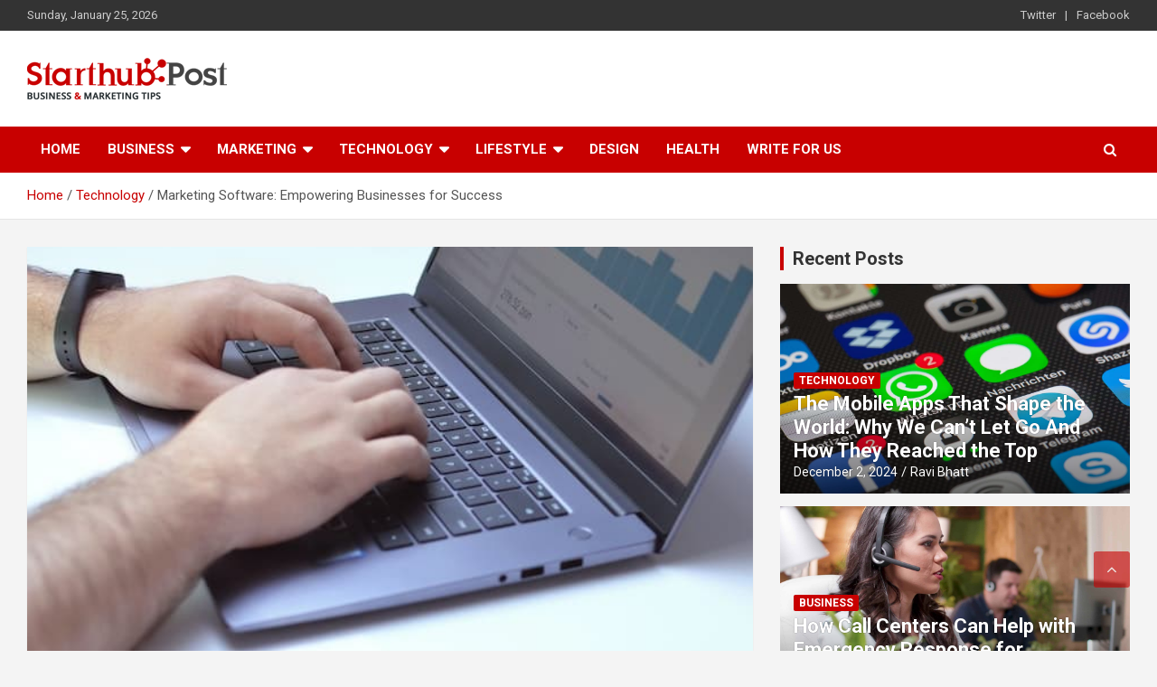

--- FILE ---
content_type: text/html; charset=UTF-8
request_url: https://www.starthubpost.com/marketing-software/
body_size: 26348
content:
<!doctype html>
<html dir="ltr" lang="en-US" prefix="og: http://ogp.me/ns# fb: http://ogp.me/ns/fb#">
<head><meta charset="UTF-8"><script>if(navigator.userAgent.match(/MSIE|Internet Explorer/i)||navigator.userAgent.match(/Trident\/7\..*?rv:11/i)){var href=document.location.href;if(!href.match(/[?&]nowprocket/)){if(href.indexOf("?")==-1){if(href.indexOf("#")==-1){document.location.href=href+"?nowprocket=1"}else{document.location.href=href.replace("#","?nowprocket=1#")}}else{if(href.indexOf("#")==-1){document.location.href=href+"&nowprocket=1"}else{document.location.href=href.replace("#","&nowprocket=1#")}}}}</script><script>(()=>{class RocketLazyLoadScripts{constructor(){this.v="2.0.4",this.userEvents=["keydown","keyup","mousedown","mouseup","mousemove","mouseover","mouseout","touchmove","touchstart","touchend","touchcancel","wheel","click","dblclick","input"],this.attributeEvents=["onblur","onclick","oncontextmenu","ondblclick","onfocus","onmousedown","onmouseenter","onmouseleave","onmousemove","onmouseout","onmouseover","onmouseup","onmousewheel","onscroll","onsubmit"]}async t(){this.i(),this.o(),/iP(ad|hone)/.test(navigator.userAgent)&&this.h(),this.u(),this.l(this),this.m(),this.k(this),this.p(this),this._(),await Promise.all([this.R(),this.L()]),this.lastBreath=Date.now(),this.S(this),this.P(),this.D(),this.O(),this.M(),await this.C(this.delayedScripts.normal),await this.C(this.delayedScripts.defer),await this.C(this.delayedScripts.async),await this.T(),await this.F(),await this.j(),await this.A(),window.dispatchEvent(new Event("rocket-allScriptsLoaded")),this.everythingLoaded=!0,this.lastTouchEnd&&await new Promise(t=>setTimeout(t,500-Date.now()+this.lastTouchEnd)),this.I(),this.H(),this.U(),this.W()}i(){this.CSPIssue=sessionStorage.getItem("rocketCSPIssue"),document.addEventListener("securitypolicyviolation",t=>{this.CSPIssue||"script-src-elem"!==t.violatedDirective||"data"!==t.blockedURI||(this.CSPIssue=!0,sessionStorage.setItem("rocketCSPIssue",!0))},{isRocket:!0})}o(){window.addEventListener("pageshow",t=>{this.persisted=t.persisted,this.realWindowLoadedFired=!0},{isRocket:!0}),window.addEventListener("pagehide",()=>{this.onFirstUserAction=null},{isRocket:!0})}h(){let t;function e(e){t=e}window.addEventListener("touchstart",e,{isRocket:!0}),window.addEventListener("touchend",function i(o){o.changedTouches[0]&&t.changedTouches[0]&&Math.abs(o.changedTouches[0].pageX-t.changedTouches[0].pageX)<10&&Math.abs(o.changedTouches[0].pageY-t.changedTouches[0].pageY)<10&&o.timeStamp-t.timeStamp<200&&(window.removeEventListener("touchstart",e,{isRocket:!0}),window.removeEventListener("touchend",i,{isRocket:!0}),"INPUT"===o.target.tagName&&"text"===o.target.type||(o.target.dispatchEvent(new TouchEvent("touchend",{target:o.target,bubbles:!0})),o.target.dispatchEvent(new MouseEvent("mouseover",{target:o.target,bubbles:!0})),o.target.dispatchEvent(new PointerEvent("click",{target:o.target,bubbles:!0,cancelable:!0,detail:1,clientX:o.changedTouches[0].clientX,clientY:o.changedTouches[0].clientY})),event.preventDefault()))},{isRocket:!0})}q(t){this.userActionTriggered||("mousemove"!==t.type||this.firstMousemoveIgnored?"keyup"===t.type||"mouseover"===t.type||"mouseout"===t.type||(this.userActionTriggered=!0,this.onFirstUserAction&&this.onFirstUserAction()):this.firstMousemoveIgnored=!0),"click"===t.type&&t.preventDefault(),t.stopPropagation(),t.stopImmediatePropagation(),"touchstart"===this.lastEvent&&"touchend"===t.type&&(this.lastTouchEnd=Date.now()),"click"===t.type&&(this.lastTouchEnd=0),this.lastEvent=t.type,t.composedPath&&t.composedPath()[0].getRootNode()instanceof ShadowRoot&&(t.rocketTarget=t.composedPath()[0]),this.savedUserEvents.push(t)}u(){this.savedUserEvents=[],this.userEventHandler=this.q.bind(this),this.userEvents.forEach(t=>window.addEventListener(t,this.userEventHandler,{passive:!1,isRocket:!0})),document.addEventListener("visibilitychange",this.userEventHandler,{isRocket:!0})}U(){this.userEvents.forEach(t=>window.removeEventListener(t,this.userEventHandler,{passive:!1,isRocket:!0})),document.removeEventListener("visibilitychange",this.userEventHandler,{isRocket:!0}),this.savedUserEvents.forEach(t=>{(t.rocketTarget||t.target).dispatchEvent(new window[t.constructor.name](t.type,t))})}m(){const t="return false",e=Array.from(this.attributeEvents,t=>"data-rocket-"+t),i="["+this.attributeEvents.join("],[")+"]",o="[data-rocket-"+this.attributeEvents.join("],[data-rocket-")+"]",s=(e,i,o)=>{o&&o!==t&&(e.setAttribute("data-rocket-"+i,o),e["rocket"+i]=new Function("event",o),e.setAttribute(i,t))};new MutationObserver(t=>{for(const n of t)"attributes"===n.type&&(n.attributeName.startsWith("data-rocket-")||this.everythingLoaded?n.attributeName.startsWith("data-rocket-")&&this.everythingLoaded&&this.N(n.target,n.attributeName.substring(12)):s(n.target,n.attributeName,n.target.getAttribute(n.attributeName))),"childList"===n.type&&n.addedNodes.forEach(t=>{if(t.nodeType===Node.ELEMENT_NODE)if(this.everythingLoaded)for(const i of[t,...t.querySelectorAll(o)])for(const t of i.getAttributeNames())e.includes(t)&&this.N(i,t.substring(12));else for(const e of[t,...t.querySelectorAll(i)])for(const t of e.getAttributeNames())this.attributeEvents.includes(t)&&s(e,t,e.getAttribute(t))})}).observe(document,{subtree:!0,childList:!0,attributeFilter:[...this.attributeEvents,...e]})}I(){this.attributeEvents.forEach(t=>{document.querySelectorAll("[data-rocket-"+t+"]").forEach(e=>{this.N(e,t)})})}N(t,e){const i=t.getAttribute("data-rocket-"+e);i&&(t.setAttribute(e,i),t.removeAttribute("data-rocket-"+e))}k(t){Object.defineProperty(HTMLElement.prototype,"onclick",{get(){return this.rocketonclick||null},set(e){this.rocketonclick=e,this.setAttribute(t.everythingLoaded?"onclick":"data-rocket-onclick","this.rocketonclick(event)")}})}S(t){function e(e,i){let o=e[i];e[i]=null,Object.defineProperty(e,i,{get:()=>o,set(s){t.everythingLoaded?o=s:e["rocket"+i]=o=s}})}e(document,"onreadystatechange"),e(window,"onload"),e(window,"onpageshow");try{Object.defineProperty(document,"readyState",{get:()=>t.rocketReadyState,set(e){t.rocketReadyState=e},configurable:!0}),document.readyState="loading"}catch(t){console.log("WPRocket DJE readyState conflict, bypassing")}}l(t){this.originalAddEventListener=EventTarget.prototype.addEventListener,this.originalRemoveEventListener=EventTarget.prototype.removeEventListener,this.savedEventListeners=[],EventTarget.prototype.addEventListener=function(e,i,o){o&&o.isRocket||!t.B(e,this)&&!t.userEvents.includes(e)||t.B(e,this)&&!t.userActionTriggered||e.startsWith("rocket-")||t.everythingLoaded?t.originalAddEventListener.call(this,e,i,o):(t.savedEventListeners.push({target:this,remove:!1,type:e,func:i,options:o}),"mouseenter"!==e&&"mouseleave"!==e||t.originalAddEventListener.call(this,e,t.savedUserEvents.push,o))},EventTarget.prototype.removeEventListener=function(e,i,o){o&&o.isRocket||!t.B(e,this)&&!t.userEvents.includes(e)||t.B(e,this)&&!t.userActionTriggered||e.startsWith("rocket-")||t.everythingLoaded?t.originalRemoveEventListener.call(this,e,i,o):t.savedEventListeners.push({target:this,remove:!0,type:e,func:i,options:o})}}J(t,e){this.savedEventListeners=this.savedEventListeners.filter(i=>{let o=i.type,s=i.target||window;return e!==o||t!==s||(this.B(o,s)&&(i.type="rocket-"+o),this.$(i),!1)})}H(){EventTarget.prototype.addEventListener=this.originalAddEventListener,EventTarget.prototype.removeEventListener=this.originalRemoveEventListener,this.savedEventListeners.forEach(t=>this.$(t))}$(t){t.remove?this.originalRemoveEventListener.call(t.target,t.type,t.func,t.options):this.originalAddEventListener.call(t.target,t.type,t.func,t.options)}p(t){let e;function i(e){return t.everythingLoaded?e:e.split(" ").map(t=>"load"===t||t.startsWith("load.")?"rocket-jquery-load":t).join(" ")}function o(o){function s(e){const s=o.fn[e];o.fn[e]=o.fn.init.prototype[e]=function(){return this[0]===window&&t.userActionTriggered&&("string"==typeof arguments[0]||arguments[0]instanceof String?arguments[0]=i(arguments[0]):"object"==typeof arguments[0]&&Object.keys(arguments[0]).forEach(t=>{const e=arguments[0][t];delete arguments[0][t],arguments[0][i(t)]=e})),s.apply(this,arguments),this}}if(o&&o.fn&&!t.allJQueries.includes(o)){const e={DOMContentLoaded:[],"rocket-DOMContentLoaded":[]};for(const t in e)document.addEventListener(t,()=>{e[t].forEach(t=>t())},{isRocket:!0});o.fn.ready=o.fn.init.prototype.ready=function(i){function s(){parseInt(o.fn.jquery)>2?setTimeout(()=>i.bind(document)(o)):i.bind(document)(o)}return"function"==typeof i&&(t.realDomReadyFired?!t.userActionTriggered||t.fauxDomReadyFired?s():e["rocket-DOMContentLoaded"].push(s):e.DOMContentLoaded.push(s)),o([])},s("on"),s("one"),s("off"),t.allJQueries.push(o)}e=o}t.allJQueries=[],o(window.jQuery),Object.defineProperty(window,"jQuery",{get:()=>e,set(t){o(t)}})}P(){const t=new Map;document.write=document.writeln=function(e){const i=document.currentScript,o=document.createRange(),s=i.parentElement;let n=t.get(i);void 0===n&&(n=i.nextSibling,t.set(i,n));const c=document.createDocumentFragment();o.setStart(c,0),c.appendChild(o.createContextualFragment(e)),s.insertBefore(c,n)}}async R(){return new Promise(t=>{this.userActionTriggered?t():this.onFirstUserAction=t})}async L(){return new Promise(t=>{document.addEventListener("DOMContentLoaded",()=>{this.realDomReadyFired=!0,t()},{isRocket:!0})})}async j(){return this.realWindowLoadedFired?Promise.resolve():new Promise(t=>{window.addEventListener("load",t,{isRocket:!0})})}M(){this.pendingScripts=[];this.scriptsMutationObserver=new MutationObserver(t=>{for(const e of t)e.addedNodes.forEach(t=>{"SCRIPT"!==t.tagName||t.noModule||t.isWPRocket||this.pendingScripts.push({script:t,promise:new Promise(e=>{const i=()=>{const i=this.pendingScripts.findIndex(e=>e.script===t);i>=0&&this.pendingScripts.splice(i,1),e()};t.addEventListener("load",i,{isRocket:!0}),t.addEventListener("error",i,{isRocket:!0}),setTimeout(i,1e3)})})})}),this.scriptsMutationObserver.observe(document,{childList:!0,subtree:!0})}async F(){await this.X(),this.pendingScripts.length?(await this.pendingScripts[0].promise,await this.F()):this.scriptsMutationObserver.disconnect()}D(){this.delayedScripts={normal:[],async:[],defer:[]},document.querySelectorAll("script[type$=rocketlazyloadscript]").forEach(t=>{t.hasAttribute("data-rocket-src")?t.hasAttribute("async")&&!1!==t.async?this.delayedScripts.async.push(t):t.hasAttribute("defer")&&!1!==t.defer||"module"===t.getAttribute("data-rocket-type")?this.delayedScripts.defer.push(t):this.delayedScripts.normal.push(t):this.delayedScripts.normal.push(t)})}async _(){await this.L();let t=[];document.querySelectorAll("script[type$=rocketlazyloadscript][data-rocket-src]").forEach(e=>{let i=e.getAttribute("data-rocket-src");if(i&&!i.startsWith("data:")){i.startsWith("//")&&(i=location.protocol+i);try{const o=new URL(i).origin;o!==location.origin&&t.push({src:o,crossOrigin:e.crossOrigin||"module"===e.getAttribute("data-rocket-type")})}catch(t){}}}),t=[...new Map(t.map(t=>[JSON.stringify(t),t])).values()],this.Y(t,"preconnect")}async G(t){if(await this.K(),!0!==t.noModule||!("noModule"in HTMLScriptElement.prototype))return new Promise(e=>{let i;function o(){(i||t).setAttribute("data-rocket-status","executed"),e()}try{if(navigator.userAgent.includes("Firefox/")||""===navigator.vendor||this.CSPIssue)i=document.createElement("script"),[...t.attributes].forEach(t=>{let e=t.nodeName;"type"!==e&&("data-rocket-type"===e&&(e="type"),"data-rocket-src"===e&&(e="src"),i.setAttribute(e,t.nodeValue))}),t.text&&(i.text=t.text),t.nonce&&(i.nonce=t.nonce),i.hasAttribute("src")?(i.addEventListener("load",o,{isRocket:!0}),i.addEventListener("error",()=>{i.setAttribute("data-rocket-status","failed-network"),e()},{isRocket:!0}),setTimeout(()=>{i.isConnected||e()},1)):(i.text=t.text,o()),i.isWPRocket=!0,t.parentNode.replaceChild(i,t);else{const i=t.getAttribute("data-rocket-type"),s=t.getAttribute("data-rocket-src");i?(t.type=i,t.removeAttribute("data-rocket-type")):t.removeAttribute("type"),t.addEventListener("load",o,{isRocket:!0}),t.addEventListener("error",i=>{this.CSPIssue&&i.target.src.startsWith("data:")?(console.log("WPRocket: CSP fallback activated"),t.removeAttribute("src"),this.G(t).then(e)):(t.setAttribute("data-rocket-status","failed-network"),e())},{isRocket:!0}),s?(t.fetchPriority="high",t.removeAttribute("data-rocket-src"),t.src=s):t.src="data:text/javascript;base64,"+window.btoa(unescape(encodeURIComponent(t.text)))}}catch(i){t.setAttribute("data-rocket-status","failed-transform"),e()}});t.setAttribute("data-rocket-status","skipped")}async C(t){const e=t.shift();return e?(e.isConnected&&await this.G(e),this.C(t)):Promise.resolve()}O(){this.Y([...this.delayedScripts.normal,...this.delayedScripts.defer,...this.delayedScripts.async],"preload")}Y(t,e){this.trash=this.trash||[];let i=!0;var o=document.createDocumentFragment();t.forEach(t=>{const s=t.getAttribute&&t.getAttribute("data-rocket-src")||t.src;if(s&&!s.startsWith("data:")){const n=document.createElement("link");n.href=s,n.rel=e,"preconnect"!==e&&(n.as="script",n.fetchPriority=i?"high":"low"),t.getAttribute&&"module"===t.getAttribute("data-rocket-type")&&(n.crossOrigin=!0),t.crossOrigin&&(n.crossOrigin=t.crossOrigin),t.integrity&&(n.integrity=t.integrity),t.nonce&&(n.nonce=t.nonce),o.appendChild(n),this.trash.push(n),i=!1}}),document.head.appendChild(o)}W(){this.trash.forEach(t=>t.remove())}async T(){try{document.readyState="interactive"}catch(t){}this.fauxDomReadyFired=!0;try{await this.K(),this.J(document,"readystatechange"),document.dispatchEvent(new Event("rocket-readystatechange")),await this.K(),document.rocketonreadystatechange&&document.rocketonreadystatechange(),await this.K(),this.J(document,"DOMContentLoaded"),document.dispatchEvent(new Event("rocket-DOMContentLoaded")),await this.K(),this.J(window,"DOMContentLoaded"),window.dispatchEvent(new Event("rocket-DOMContentLoaded"))}catch(t){console.error(t)}}async A(){try{document.readyState="complete"}catch(t){}try{await this.K(),this.J(document,"readystatechange"),document.dispatchEvent(new Event("rocket-readystatechange")),await this.K(),document.rocketonreadystatechange&&document.rocketonreadystatechange(),await this.K(),this.J(window,"load"),window.dispatchEvent(new Event("rocket-load")),await this.K(),window.rocketonload&&window.rocketonload(),await this.K(),this.allJQueries.forEach(t=>t(window).trigger("rocket-jquery-load")),await this.K(),this.J(window,"pageshow");const t=new Event("rocket-pageshow");t.persisted=this.persisted,window.dispatchEvent(t),await this.K(),window.rocketonpageshow&&window.rocketonpageshow({persisted:this.persisted})}catch(t){console.error(t)}}async K(){Date.now()-this.lastBreath>45&&(await this.X(),this.lastBreath=Date.now())}async X(){return document.hidden?new Promise(t=>setTimeout(t)):new Promise(t=>requestAnimationFrame(t))}B(t,e){return e===document&&"readystatechange"===t||(e===document&&"DOMContentLoaded"===t||(e===window&&"DOMContentLoaded"===t||(e===window&&"load"===t||e===window&&"pageshow"===t)))}static run(){(new RocketLazyLoadScripts).t()}}RocketLazyLoadScripts.run()})();</script>
	
	<meta name="viewport" content="width=device-width, initial-scale=1, shrink-to-fit=no">
	
	<link rel="profile" href="https://gmpg.org/xfn/11">
<!-- Global site tag (gtag.js) - Google Analytics -->
<script type="rocketlazyloadscript" async data-rocket-src="https://www.googletagmanager.com/gtag/js?id=UA-88088932-1"></script>
<script type="rocketlazyloadscript">
  window.dataLayer = window.dataLayer || [];
  function gtag(){dataLayer.push(arguments);}
  gtag('js', new Date());

  gtag('config', 'UA-88088932-1');
</script>
	<!-- Global site tag (gtag.js) - Google Analytics -->
<script type="rocketlazyloadscript" async data-rocket-src="https://www.googletagmanager.com/gtag/js?id=G-S418CQQ15J"></script>
	
<script type="rocketlazyloadscript">
  window.dataLayer = window.dataLayer || [];
  function gtag(){dataLayer.push(arguments);}
  gtag('js', new Date());

  gtag('config', 'G-S418CQQ15J');
</script>

	<title>Marketing Software: Empowering Businesses for Success</title>
<link data-rocket-preload as="style" href="https://fonts.googleapis.com/css?family=Roboto%3A100%2C300%2C300i%2C400%2C400i%2C500%2C500i%2C700%2C700i&#038;display=swap" rel="preload">
<link href="https://fonts.googleapis.com/css?family=Roboto%3A100%2C300%2C300i%2C400%2C400i%2C500%2C500i%2C700%2C700i&#038;display=swap" media="print" onload="this.media=&#039;all&#039;" rel="stylesheet">
<noscript><link rel="stylesheet" href="https://fonts.googleapis.com/css?family=Roboto%3A100%2C300%2C300i%2C400%2C400i%2C500%2C500i%2C700%2C700i&#038;display=swap"></noscript>
	<style>img:is([sizes="auto" i], [sizes^="auto," i]) { contain-intrinsic-size: 3000px 1500px }</style>
	
		<!-- All in One SEO 4.8.8 - aioseo.com -->
	<meta name="description" content="Marketing software has become an essential tool in today&#039;s digital age, enabling businesses to streamline their marketing efforts, enhance customer engagement" />
	<meta name="robots" content="max-image-preview:large" />
	<meta name="author" content="Ravi Bhatt"/>
	<link rel="canonical" href="https://www.starthubpost.com/marketing-software/" />
	<meta name="generator" content="All in One SEO (AIOSEO) 4.8.8" />
		<script type="application/ld+json" class="aioseo-schema">
			{"@context":"https:\/\/schema.org","@graph":[{"@type":"Article","@id":"https:\/\/www.starthubpost.com\/marketing-software\/#article","name":"Marketing Software: Empowering Businesses for Success","headline":"Marketing Software: Empowering Businesses for Success","author":{"@id":"https:\/\/www.starthubpost.com\/author\/ravi-bhatt\/#author"},"publisher":{"@id":"https:\/\/www.starthubpost.com\/#organization"},"image":{"@type":"ImageObject","url":"https:\/\/www.starthubpost.com\/wp-content\/uploads\/2023\/07\/marketing-software.jpg","width":640,"height":426,"caption":"marketing software"},"datePublished":"2023-07-06T04:53:41+00:00","dateModified":"2023-07-06T04:53:41+00:00","inLanguage":"en-US","mainEntityOfPage":{"@id":"https:\/\/www.starthubpost.com\/marketing-software\/#webpage"},"isPartOf":{"@id":"https:\/\/www.starthubpost.com\/marketing-software\/#webpage"},"articleSection":"Technology"},{"@type":"BreadcrumbList","@id":"https:\/\/www.starthubpost.com\/marketing-software\/#breadcrumblist","itemListElement":[{"@type":"ListItem","@id":"https:\/\/www.starthubpost.com#listItem","position":1,"name":"Home","item":"https:\/\/www.starthubpost.com","nextItem":{"@type":"ListItem","@id":"https:\/\/www.starthubpost.com\/category\/technology\/#listItem","name":"Technology"}},{"@type":"ListItem","@id":"https:\/\/www.starthubpost.com\/category\/technology\/#listItem","position":2,"name":"Technology","item":"https:\/\/www.starthubpost.com\/category\/technology\/","nextItem":{"@type":"ListItem","@id":"https:\/\/www.starthubpost.com\/marketing-software\/#listItem","name":"Marketing Software: Empowering Businesses for Success"},"previousItem":{"@type":"ListItem","@id":"https:\/\/www.starthubpost.com#listItem","name":"Home"}},{"@type":"ListItem","@id":"https:\/\/www.starthubpost.com\/marketing-software\/#listItem","position":3,"name":"Marketing Software: Empowering Businesses for Success","previousItem":{"@type":"ListItem","@id":"https:\/\/www.starthubpost.com\/category\/technology\/#listItem","name":"Technology"}}]},{"@type":"Organization","@id":"https:\/\/www.starthubpost.com\/#organization","name":"Starthubpost","description":"Business & Marketing Tips","url":"https:\/\/www.starthubpost.com\/","logo":{"@type":"ImageObject","url":"https:\/\/www.starthubpost.com\/wp-content\/uploads\/2019\/06\/starthub-logo.png","@id":"https:\/\/www.starthubpost.com\/marketing-software\/#organizationLogo","width":221,"height":46},"image":{"@id":"https:\/\/www.starthubpost.com\/marketing-software\/#organizationLogo"}},{"@type":"Person","@id":"https:\/\/www.starthubpost.com\/author\/ravi-bhatt\/#author","url":"https:\/\/www.starthubpost.com\/author\/ravi-bhatt\/","name":"Ravi Bhatt","image":{"@type":"ImageObject","@id":"https:\/\/www.starthubpost.com\/marketing-software\/#authorImage","url":"https:\/\/www.starthubpost.com\/wp-content\/uploads\/2019\/08\/large_1134698-150x150.png","width":96,"height":96,"caption":"Ravi Bhatt"}},{"@type":"WebPage","@id":"https:\/\/www.starthubpost.com\/marketing-software\/#webpage","url":"https:\/\/www.starthubpost.com\/marketing-software\/","name":"Marketing Software: Empowering Businesses for Success","description":"Marketing software has become an essential tool in today's digital age, enabling businesses to streamline their marketing efforts, enhance customer engagement","inLanguage":"en-US","isPartOf":{"@id":"https:\/\/www.starthubpost.com\/#website"},"breadcrumb":{"@id":"https:\/\/www.starthubpost.com\/marketing-software\/#breadcrumblist"},"author":{"@id":"https:\/\/www.starthubpost.com\/author\/ravi-bhatt\/#author"},"creator":{"@id":"https:\/\/www.starthubpost.com\/author\/ravi-bhatt\/#author"},"image":{"@type":"ImageObject","url":"https:\/\/www.starthubpost.com\/wp-content\/uploads\/2023\/07\/marketing-software.jpg","@id":"https:\/\/www.starthubpost.com\/marketing-software\/#mainImage","width":640,"height":426,"caption":"marketing software"},"primaryImageOfPage":{"@id":"https:\/\/www.starthubpost.com\/marketing-software\/#mainImage"},"datePublished":"2023-07-06T04:53:41+00:00","dateModified":"2023-07-06T04:53:41+00:00"},{"@type":"WebSite","@id":"https:\/\/www.starthubpost.com\/#website","url":"https:\/\/www.starthubpost.com\/","name":"Starthub Post","description":"Business & Marketing Tips","inLanguage":"en-US","publisher":{"@id":"https:\/\/www.starthubpost.com\/#organization"}}]}
		</script>
		<!-- All in One SEO -->

<link rel='dns-prefetch' href='//fonts.googleapis.com' />
<link href='https://fonts.gstatic.com' crossorigin rel='preconnect' />
<link rel="alternate" type="application/rss+xml" title="Starthub Post &raquo; Feed" href="https://www.starthubpost.com/feed/" />
<link rel="alternate" type="application/rss+xml" title="Starthub Post &raquo; Comments Feed" href="https://www.starthubpost.com/comments/feed/" />
<link rel="alternate" type="application/rss+xml" title="Starthub Post &raquo; Marketing Software: Empowering Businesses for Success Comments Feed" href="https://www.starthubpost.com/marketing-software/feed/" />
		<!-- This site uses the Google Analytics by MonsterInsights plugin v9.8.0 - Using Analytics tracking - https://www.monsterinsights.com/ -->
		<!-- Note: MonsterInsights is not currently configured on this site. The site owner needs to authenticate with Google Analytics in the MonsterInsights settings panel. -->
					<!-- No tracking code set -->
				<!-- / Google Analytics by MonsterInsights -->
		<style id='wp-emoji-styles-inline-css' type='text/css'>

	img.wp-smiley, img.emoji {
		display: inline !important;
		border: none !important;
		box-shadow: none !important;
		height: 1em !important;
		width: 1em !important;
		margin: 0 0.07em !important;
		vertical-align: -0.1em !important;
		background: none !important;
		padding: 0 !important;
	}
</style>
<link rel='stylesheet' id='wp-block-library-css' href='https://www.starthubpost.com/wp-includes/css/dist/block-library/style.min.css?ver=6.8.3' type='text/css' media='all' />
<style id='classic-theme-styles-inline-css' type='text/css'>
/*! This file is auto-generated */
.wp-block-button__link{color:#fff;background-color:#32373c;border-radius:9999px;box-shadow:none;text-decoration:none;padding:calc(.667em + 2px) calc(1.333em + 2px);font-size:1.125em}.wp-block-file__button{background:#32373c;color:#fff;text-decoration:none}
</style>
<style id='global-styles-inline-css' type='text/css'>
:root{--wp--preset--aspect-ratio--square: 1;--wp--preset--aspect-ratio--4-3: 4/3;--wp--preset--aspect-ratio--3-4: 3/4;--wp--preset--aspect-ratio--3-2: 3/2;--wp--preset--aspect-ratio--2-3: 2/3;--wp--preset--aspect-ratio--16-9: 16/9;--wp--preset--aspect-ratio--9-16: 9/16;--wp--preset--color--black: #000000;--wp--preset--color--cyan-bluish-gray: #abb8c3;--wp--preset--color--white: #ffffff;--wp--preset--color--pale-pink: #f78da7;--wp--preset--color--vivid-red: #cf2e2e;--wp--preset--color--luminous-vivid-orange: #ff6900;--wp--preset--color--luminous-vivid-amber: #fcb900;--wp--preset--color--light-green-cyan: #7bdcb5;--wp--preset--color--vivid-green-cyan: #00d084;--wp--preset--color--pale-cyan-blue: #8ed1fc;--wp--preset--color--vivid-cyan-blue: #0693e3;--wp--preset--color--vivid-purple: #9b51e0;--wp--preset--gradient--vivid-cyan-blue-to-vivid-purple: linear-gradient(135deg,rgba(6,147,227,1) 0%,rgb(155,81,224) 100%);--wp--preset--gradient--light-green-cyan-to-vivid-green-cyan: linear-gradient(135deg,rgb(122,220,180) 0%,rgb(0,208,130) 100%);--wp--preset--gradient--luminous-vivid-amber-to-luminous-vivid-orange: linear-gradient(135deg,rgba(252,185,0,1) 0%,rgba(255,105,0,1) 100%);--wp--preset--gradient--luminous-vivid-orange-to-vivid-red: linear-gradient(135deg,rgba(255,105,0,1) 0%,rgb(207,46,46) 100%);--wp--preset--gradient--very-light-gray-to-cyan-bluish-gray: linear-gradient(135deg,rgb(238,238,238) 0%,rgb(169,184,195) 100%);--wp--preset--gradient--cool-to-warm-spectrum: linear-gradient(135deg,rgb(74,234,220) 0%,rgb(151,120,209) 20%,rgb(207,42,186) 40%,rgb(238,44,130) 60%,rgb(251,105,98) 80%,rgb(254,248,76) 100%);--wp--preset--gradient--blush-light-purple: linear-gradient(135deg,rgb(255,206,236) 0%,rgb(152,150,240) 100%);--wp--preset--gradient--blush-bordeaux: linear-gradient(135deg,rgb(254,205,165) 0%,rgb(254,45,45) 50%,rgb(107,0,62) 100%);--wp--preset--gradient--luminous-dusk: linear-gradient(135deg,rgb(255,203,112) 0%,rgb(199,81,192) 50%,rgb(65,88,208) 100%);--wp--preset--gradient--pale-ocean: linear-gradient(135deg,rgb(255,245,203) 0%,rgb(182,227,212) 50%,rgb(51,167,181) 100%);--wp--preset--gradient--electric-grass: linear-gradient(135deg,rgb(202,248,128) 0%,rgb(113,206,126) 100%);--wp--preset--gradient--midnight: linear-gradient(135deg,rgb(2,3,129) 0%,rgb(40,116,252) 100%);--wp--preset--font-size--small: 13px;--wp--preset--font-size--medium: 20px;--wp--preset--font-size--large: 36px;--wp--preset--font-size--x-large: 42px;--wp--preset--spacing--20: 0.44rem;--wp--preset--spacing--30: 0.67rem;--wp--preset--spacing--40: 1rem;--wp--preset--spacing--50: 1.5rem;--wp--preset--spacing--60: 2.25rem;--wp--preset--spacing--70: 3.38rem;--wp--preset--spacing--80: 5.06rem;--wp--preset--shadow--natural: 6px 6px 9px rgba(0, 0, 0, 0.2);--wp--preset--shadow--deep: 12px 12px 50px rgba(0, 0, 0, 0.4);--wp--preset--shadow--sharp: 6px 6px 0px rgba(0, 0, 0, 0.2);--wp--preset--shadow--outlined: 6px 6px 0px -3px rgba(255, 255, 255, 1), 6px 6px rgba(0, 0, 0, 1);--wp--preset--shadow--crisp: 6px 6px 0px rgba(0, 0, 0, 1);}:where(.is-layout-flex){gap: 0.5em;}:where(.is-layout-grid){gap: 0.5em;}body .is-layout-flex{display: flex;}.is-layout-flex{flex-wrap: wrap;align-items: center;}.is-layout-flex > :is(*, div){margin: 0;}body .is-layout-grid{display: grid;}.is-layout-grid > :is(*, div){margin: 0;}:where(.wp-block-columns.is-layout-flex){gap: 2em;}:where(.wp-block-columns.is-layout-grid){gap: 2em;}:where(.wp-block-post-template.is-layout-flex){gap: 1.25em;}:where(.wp-block-post-template.is-layout-grid){gap: 1.25em;}.has-black-color{color: var(--wp--preset--color--black) !important;}.has-cyan-bluish-gray-color{color: var(--wp--preset--color--cyan-bluish-gray) !important;}.has-white-color{color: var(--wp--preset--color--white) !important;}.has-pale-pink-color{color: var(--wp--preset--color--pale-pink) !important;}.has-vivid-red-color{color: var(--wp--preset--color--vivid-red) !important;}.has-luminous-vivid-orange-color{color: var(--wp--preset--color--luminous-vivid-orange) !important;}.has-luminous-vivid-amber-color{color: var(--wp--preset--color--luminous-vivid-amber) !important;}.has-light-green-cyan-color{color: var(--wp--preset--color--light-green-cyan) !important;}.has-vivid-green-cyan-color{color: var(--wp--preset--color--vivid-green-cyan) !important;}.has-pale-cyan-blue-color{color: var(--wp--preset--color--pale-cyan-blue) !important;}.has-vivid-cyan-blue-color{color: var(--wp--preset--color--vivid-cyan-blue) !important;}.has-vivid-purple-color{color: var(--wp--preset--color--vivid-purple) !important;}.has-black-background-color{background-color: var(--wp--preset--color--black) !important;}.has-cyan-bluish-gray-background-color{background-color: var(--wp--preset--color--cyan-bluish-gray) !important;}.has-white-background-color{background-color: var(--wp--preset--color--white) !important;}.has-pale-pink-background-color{background-color: var(--wp--preset--color--pale-pink) !important;}.has-vivid-red-background-color{background-color: var(--wp--preset--color--vivid-red) !important;}.has-luminous-vivid-orange-background-color{background-color: var(--wp--preset--color--luminous-vivid-orange) !important;}.has-luminous-vivid-amber-background-color{background-color: var(--wp--preset--color--luminous-vivid-amber) !important;}.has-light-green-cyan-background-color{background-color: var(--wp--preset--color--light-green-cyan) !important;}.has-vivid-green-cyan-background-color{background-color: var(--wp--preset--color--vivid-green-cyan) !important;}.has-pale-cyan-blue-background-color{background-color: var(--wp--preset--color--pale-cyan-blue) !important;}.has-vivid-cyan-blue-background-color{background-color: var(--wp--preset--color--vivid-cyan-blue) !important;}.has-vivid-purple-background-color{background-color: var(--wp--preset--color--vivid-purple) !important;}.has-black-border-color{border-color: var(--wp--preset--color--black) !important;}.has-cyan-bluish-gray-border-color{border-color: var(--wp--preset--color--cyan-bluish-gray) !important;}.has-white-border-color{border-color: var(--wp--preset--color--white) !important;}.has-pale-pink-border-color{border-color: var(--wp--preset--color--pale-pink) !important;}.has-vivid-red-border-color{border-color: var(--wp--preset--color--vivid-red) !important;}.has-luminous-vivid-orange-border-color{border-color: var(--wp--preset--color--luminous-vivid-orange) !important;}.has-luminous-vivid-amber-border-color{border-color: var(--wp--preset--color--luminous-vivid-amber) !important;}.has-light-green-cyan-border-color{border-color: var(--wp--preset--color--light-green-cyan) !important;}.has-vivid-green-cyan-border-color{border-color: var(--wp--preset--color--vivid-green-cyan) !important;}.has-pale-cyan-blue-border-color{border-color: var(--wp--preset--color--pale-cyan-blue) !important;}.has-vivid-cyan-blue-border-color{border-color: var(--wp--preset--color--vivid-cyan-blue) !important;}.has-vivid-purple-border-color{border-color: var(--wp--preset--color--vivid-purple) !important;}.has-vivid-cyan-blue-to-vivid-purple-gradient-background{background: var(--wp--preset--gradient--vivid-cyan-blue-to-vivid-purple) !important;}.has-light-green-cyan-to-vivid-green-cyan-gradient-background{background: var(--wp--preset--gradient--light-green-cyan-to-vivid-green-cyan) !important;}.has-luminous-vivid-amber-to-luminous-vivid-orange-gradient-background{background: var(--wp--preset--gradient--luminous-vivid-amber-to-luminous-vivid-orange) !important;}.has-luminous-vivid-orange-to-vivid-red-gradient-background{background: var(--wp--preset--gradient--luminous-vivid-orange-to-vivid-red) !important;}.has-very-light-gray-to-cyan-bluish-gray-gradient-background{background: var(--wp--preset--gradient--very-light-gray-to-cyan-bluish-gray) !important;}.has-cool-to-warm-spectrum-gradient-background{background: var(--wp--preset--gradient--cool-to-warm-spectrum) !important;}.has-blush-light-purple-gradient-background{background: var(--wp--preset--gradient--blush-light-purple) !important;}.has-blush-bordeaux-gradient-background{background: var(--wp--preset--gradient--blush-bordeaux) !important;}.has-luminous-dusk-gradient-background{background: var(--wp--preset--gradient--luminous-dusk) !important;}.has-pale-ocean-gradient-background{background: var(--wp--preset--gradient--pale-ocean) !important;}.has-electric-grass-gradient-background{background: var(--wp--preset--gradient--electric-grass) !important;}.has-midnight-gradient-background{background: var(--wp--preset--gradient--midnight) !important;}.has-small-font-size{font-size: var(--wp--preset--font-size--small) !important;}.has-medium-font-size{font-size: var(--wp--preset--font-size--medium) !important;}.has-large-font-size{font-size: var(--wp--preset--font-size--large) !important;}.has-x-large-font-size{font-size: var(--wp--preset--font-size--x-large) !important;}
:where(.wp-block-post-template.is-layout-flex){gap: 1.25em;}:where(.wp-block-post-template.is-layout-grid){gap: 1.25em;}
:where(.wp-block-columns.is-layout-flex){gap: 2em;}:where(.wp-block-columns.is-layout-grid){gap: 2em;}
:root :where(.wp-block-pullquote){font-size: 1.5em;line-height: 1.6;}
</style>
<link data-minify="1" rel='stylesheet' id='cptch_stylesheet-css' href='https://www.starthubpost.com/wp-content/cache/min/1/wp-content/plugins/captcha/css/front_end_style.css?ver=1760352092' type='text/css' media='all' />
<link data-minify="1" rel='stylesheet' id='dashicons-css' href='https://www.starthubpost.com/wp-content/cache/min/1/wp-includes/css/dashicons.min.css?ver=1760352093' type='text/css' media='all' />
<link data-minify="1" rel='stylesheet' id='cptch_desktop_style-css' href='https://www.starthubpost.com/wp-content/cache/min/1/wp-content/plugins/captcha/css/desktop_style.css?ver=1760352102' type='text/css' media='all' />
<link data-minify="1" rel='stylesheet' id='ppress-frontend-css' href='https://www.starthubpost.com/wp-content/cache/min/1/wp-content/plugins/wp-user-avatar/assets/css/frontend.min.css?ver=1760352093' type='text/css' media='all' />
<link rel='stylesheet' id='ppress-flatpickr-css' href='https://www.starthubpost.com/wp-content/plugins/wp-user-avatar/assets/flatpickr/flatpickr.min.css?ver=4.16.6' type='text/css' media='all' />
<link rel='stylesheet' id='ppress-select2-css' href='https://www.starthubpost.com/wp-content/plugins/wp-user-avatar/assets/select2/select2.min.css?ver=6.8.3' type='text/css' media='all' />
<link rel='stylesheet' id='bootstrap-style-css' href='https://www.starthubpost.com/wp-content/themes/newscard/assets/library/bootstrap/css/bootstrap.min.css?ver=4.0.0' type='text/css' media='all' />
<link data-minify="1" rel='stylesheet' id='font-awesome-style-css' href='https://www.starthubpost.com/wp-content/cache/min/1/wp-content/themes/newscard/assets/library/font-awesome/css/font-awesome.css?ver=1760352093' type='text/css' media='all' />

<link data-minify="1" rel='stylesheet' id='newscard-style-css' href='https://www.starthubpost.com/wp-content/cache/min/1/wp-content/themes/newscard/style.css?ver=1760352096' type='text/css' media='all' />
<script type="rocketlazyloadscript" data-rocket-type="text/javascript" data-rocket-src="https://www.starthubpost.com/wp-includes/js/jquery/jquery.min.js?ver=3.7.1" id="jquery-core-js"></script>
<script type="rocketlazyloadscript" data-rocket-type="text/javascript" data-rocket-src="https://www.starthubpost.com/wp-includes/js/jquery/jquery-migrate.min.js?ver=3.4.1" id="jquery-migrate-js"></script>
<script type="rocketlazyloadscript" data-rocket-type="text/javascript" data-rocket-src="https://www.starthubpost.com/wp-content/plugins/wp-user-avatar/assets/flatpickr/flatpickr.min.js?ver=4.16.6" id="ppress-flatpickr-js"></script>
<script type="rocketlazyloadscript" data-rocket-type="text/javascript" data-rocket-src="https://www.starthubpost.com/wp-content/plugins/wp-user-avatar/assets/select2/select2.min.js?ver=4.16.6" id="ppress-select2-js"></script>
<!--[if lt IE 9]>
<script type="text/javascript" src="https://www.starthubpost.com/wp-content/themes/newscard/assets/js/html5.js?ver=3.7.3" id="html5-js"></script>
<![endif]-->
<link rel="https://api.w.org/" href="https://www.starthubpost.com/wp-json/" /><link rel="alternate" title="JSON" type="application/json" href="https://www.starthubpost.com/wp-json/wp/v2/posts/12175" /><link rel="EditURI" type="application/rsd+xml" title="RSD" href="https://www.starthubpost.com/xmlrpc.php?rsd" />
<meta name="generator" content="WordPress 6.8.3" />
<link rel='shortlink' href='https://www.starthubpost.com/?p=12175' />
<link rel="alternate" title="oEmbed (JSON)" type="application/json+oembed" href="https://www.starthubpost.com/wp-json/oembed/1.0/embed?url=https%3A%2F%2Fwww.starthubpost.com%2Fmarketing-software%2F" />
<link rel="alternate" title="oEmbed (XML)" type="text/xml+oembed" href="https://www.starthubpost.com/wp-json/oembed/1.0/embed?url=https%3A%2F%2Fwww.starthubpost.com%2Fmarketing-software%2F&#038;format=xml" />
          <style>
          .has-post-thumbnail img.wp-post-image, 
          .attachment-twentyseventeen-featured-image.wp-post-image { display: none !important; }          
          </style>

<!-- This site is optimized with the Schema plugin v1.7.9.6 - https://schema.press -->
<script type="application/ld+json">{"@context":"https:\/\/schema.org\/","@type":"BlogPosting","mainEntityOfPage":{"@type":"WebPage","@id":"https:\/\/www.starthubpost.com\/marketing-software\/"},"url":"https:\/\/www.starthubpost.com\/marketing-software\/","headline":"Marketing Software: Empowering Businesses for Success","datePublished":"2023-07-06T04:53:41+00:00","dateModified":"2023-07-06T04:53:41+00:00","publisher":{"@type":"Organization","@id":"https:\/\/www.starthubpost.com\/#organization","name":"Starthub Post","logo":{"@type":"ImageObject","url":"","width":600,"height":60}},"image":{"@type":"ImageObject","url":"https:\/\/www.starthubpost.com\/wp-content\/uploads\/2023\/07\/marketing-software.jpg","width":696,"height":426},"articleSection":"Technology","description":"Marketing software has become an essential tool in today's digital age, enabling businesses to streamline their marketing efforts, enhance customer engagement, and drive growth. With a wide range of options available, businesses can choose from various types of marketing software to suit their specific needs and objectives. Software Podium","author":{"@type":"Person","name":"Ravi Bhatt","url":"https:\/\/www.starthubpost.com\/author\/ravi-bhatt\/","image":{"@type":"ImageObject","url":"https:\/\/www.starthubpost.com\/wp-content\/uploads\/2019\/08\/large_1134698-150x150.png","height":96,"width":96}}}</script>

		<style type="text/css">
					.site-title,
			.site-description {
				position: absolute;
				clip: rect(1px, 1px, 1px, 1px);
			}
				</style>
		<link rel="icon" href="https://www.starthubpost.com/wp-content/uploads/2019/06/favicon.png" sizes="32x32" />
<link rel="icon" href="https://www.starthubpost.com/wp-content/uploads/2019/06/favicon.png" sizes="192x192" />
<link rel="apple-touch-icon" href="https://www.starthubpost.com/wp-content/uploads/2019/06/favicon.png" />
<meta name="msapplication-TileImage" content="https://www.starthubpost.com/wp-content/uploads/2019/06/favicon.png" />
		<style type="text/css" id="wp-custom-css">
			 h1 {
    font-size: 16px;
}
h2 {
    font-size: 14px;
}
h3 {
    font-size: 14px;
}
h4 {
    font-size: 14px;
}
		</style>
		
<!-- START - Open Graph and Twitter Card Tags 3.3.5 -->
 <!-- Facebook Open Graph -->
  <meta property="og:locale" content="en_US"/>
  <meta property="og:site_name" content="Starthub Post"/>
  <meta property="og:title" content="Marketing Software: Empowering Businesses for Success"/>
  <meta property="og:url" content="https://www.starthubpost.com/marketing-software/"/>
  <meta property="og:type" content="article"/>
  <meta property="og:description" content="Marketing software has become an essential tool in today&#039;s digital age, enabling businesses to streamline their marketing efforts, enhance customer engagement, and drive growth. 

With a wide range of options available, businesses can choose from various types of marketing software to suit their s"/>
  <meta property="og:image" content="https://www.starthubpost.com/wp-content/uploads/2023/07/marketing-software.jpg"/>
  <meta property="og:image:url" content="https://www.starthubpost.com/wp-content/uploads/2023/07/marketing-software.jpg"/>
  <meta property="og:image:secure_url" content="https://www.starthubpost.com/wp-content/uploads/2023/07/marketing-software.jpg"/>
  <meta property="article:published_time" content="2023-07-06T04:53:41+00:00"/>
  <meta property="article:modified_time" content="2023-07-06T04:53:41+00:00" />
  <meta property="og:updated_time" content="2023-07-06T04:53:41+00:00" />
  <meta property="article:section" content="Technology"/>
 <!-- Google+ / Schema.org -->
  <meta itemprop="name" content="Marketing Software: Empowering Businesses for Success"/>
  <meta itemprop="headline" content="Marketing Software: Empowering Businesses for Success"/>
  <meta itemprop="description" content="Marketing software has become an essential tool in today&#039;s digital age, enabling businesses to streamline their marketing efforts, enhance customer engagement, and drive growth. 

With a wide range of options available, businesses can choose from various types of marketing software to suit their s"/>
  <meta itemprop="image" content="https://www.starthubpost.com/wp-content/uploads/2023/07/marketing-software.jpg"/>
  <meta itemprop="datePublished" content="2023-07-06"/>
  <meta itemprop="dateModified" content="2023-07-06T04:53:41+00:00" />
  <meta itemprop="author" content="Ravi Bhatt"/>
  <!--<meta itemprop="publisher" content="Starthub Post"/>--> <!-- To solve: The attribute publisher.itemtype has an invalid value -->
 <!-- Twitter Cards -->
  <meta name="twitter:title" content="Marketing Software: Empowering Businesses for Success"/>
  <meta name="twitter:url" content="https://www.starthubpost.com/marketing-software/"/>
  <meta name="twitter:description" content="Marketing software has become an essential tool in today&#039;s digital age, enabling businesses to streamline their marketing efforts, enhance customer engagement, and drive growth. 

With a wide range of options available, businesses can choose from various types of marketing software to suit their s"/>
  <meta name="twitter:image" content="https://www.starthubpost.com/wp-content/uploads/2023/07/marketing-software.jpg"/>
  <meta name="twitter:card" content="summary_large_image"/>
 <!-- SEO -->
 <!-- Misc. tags -->
 <!-- is_singular -->
<!-- END - Open Graph and Twitter Card Tags 3.3.5 -->
	
<noscript><style id="rocket-lazyload-nojs-css">.rll-youtube-player, [data-lazy-src]{display:none !important;}</style></noscript>	<meta name="rankz-verification" content="BQNupIgHTmED3iX3">
	<meta name="agtoken" content="FxIW2ddIJ3UXO8e2okdYqtRt23hedy98ZmXC4SyuDZU">
	
<meta name="generator" content="WP Rocket 3.20.0.1" data-wpr-features="wpr_delay_js wpr_minify_js wpr_lazyload_images wpr_image_dimensions wpr_minify_css wpr_preload_links wpr_desktop" /></head>

<body class="wp-singular post-template-default single single-post postid-12175 single-format-standard wp-custom-logo wp-theme-newscard group-blog">

<div data-rocket-location-hash="54257ff4dc2eb7aae68fa23eb5f11e06" id="page" class="site">
	<a class="skip-link screen-reader-text" href="#content">Skip to content</a>
	
	<header data-rocket-location-hash="fc409f86088b20b81d38a444febf083b" id="masthead" class="site-header">
					<div data-rocket-location-hash="55da974ff42a9bf801ca7fce4d5ecabd" class="info-bar infobar-links-on">
				<div data-rocket-location-hash="c2b2a1461d8b94e639cd80a05325878c" class="container">
					<div class="row gutter-10">
						<div class="col col-sm contact-section">
							<div class="date">
								<ul><li>Sunday, January 25, 2026</li></ul>
							</div>
						</div><!-- .contact-section -->

													<div class="col-md-auto infobar-links order-md-2">
								<button class="infobar-links-menu-toggle">Responsive Menu</button>
								<ul class="clearfix"><li id="menu-item-2081" class="menu-item menu-item-type-custom menu-item-object-custom menu-item-2081"><a href="https://twitter.com/StartHubPost" target="_blank">Twitter</a></li>
<li id="menu-item-2105" class="menu-item menu-item-type-custom menu-item-object-custom menu-item-2105"><a href="https://www.facebook.com/StartHubPost/" target="_blank">Facebook</a></li>
</ul>							</div><!-- .infobar-links -->
											</div><!-- .row -->
          		</div><!-- .container -->
        	</div><!-- .infobar -->
        		<nav class="navbar navbar-expand-lg d-block">
			<div class="navbar-head" >
				<div data-rocket-location-hash="e6eb6fcccd8ab4e0754c54f80a5d14c0" class="container">
					<div class="row align-items-center">
						<div class="col-lg-4">
							<div class="site-branding navbar-brand">
								<a href="https://www.starthubpost.com/" class="custom-logo-link" rel="home"><img width="221" height="46" src="data:image/svg+xml,%3Csvg%20xmlns='http://www.w3.org/2000/svg'%20viewBox='0%200%20221%2046'%3E%3C/svg%3E" class="custom-logo" alt="Starthub Post" decoding="async" data-lazy-src="https://www.starthubpost.com/wp-content/uploads/2019/06/starthub-logo.png" /><noscript><img width="221" height="46" src="https://www.starthubpost.com/wp-content/uploads/2019/06/starthub-logo.png" class="custom-logo" alt="Starthub Post" decoding="async" /></noscript></a>									<h2 class="site-title"><a href="https://www.starthubpost.com/" rel="home">Starthub Post</a></h2>
																	<p class="site-description">Business &amp; Marketing Tips</p>
															</div><!-- .site-branding .navbar-brand -->
						</div>
											</div><!-- .row -->
				</div><!-- .container -->
			</div><!-- .navbar-head -->
			<div class="navigation-bar">
				<div class="navigation-bar-top">
					<div class="container">
						<button class="navbar-toggler menu-toggle" type="button" data-toggle="collapse" data-target="#navbarCollapse" aria-controls="navbarCollapse" aria-expanded="false" aria-label="Toggle navigation"></button>
						<span class="search-toggle"></span>
					</div><!-- .container -->
					<div class="search-bar">
						<div class="container">
							<div class="search-block off">
								<form action="https://www.starthubpost.com/" method="get" class="search-form">
	<label class="assistive-text"> Search </label>
	<div class="input-group">
		<input type="search" value="" placeholder="Search" class="form-control s" name="s">
		<div class="input-group-prepend">
			<button class="btn btn-theme">Search</button>
		</div>
	</div>
</form><!-- .search-form -->
							</div><!-- .search-box -->
						</div><!-- .container -->
					</div><!-- .search-bar -->
				</div><!-- .navigation-bar-top -->
				<div class="navbar-main">
					<div class="container">
						<div class="collapse navbar-collapse" id="navbarCollapse">
							<div id="site-navigation" class="main-navigation nav-uppercase" role="navigation">
								<ul class="nav-menu navbar-nav d-lg-block"><li id="menu-item-2120" class="menu-item menu-item-type-custom menu-item-object-custom menu-item-2120"><a href="/">Home</a></li>
<li id="menu-item-2143" class="menu-item menu-item-type-taxonomy menu-item-object-category menu-item-has-children menu-item-2143"><a href="https://www.starthubpost.com/category/business/">Business</a>
<ul class="sub-menu">
	<li id="menu-item-2144" class="menu-item menu-item-type-taxonomy menu-item-object-category menu-item-2144"><a href="https://www.starthubpost.com/category/business/operations/">Business Operations</a></li>
	<li id="menu-item-5748" class="menu-item menu-item-type-taxonomy menu-item-object-category menu-item-5748"><a href="https://www.starthubpost.com/category/business/auto/">Auto</a></li>
	<li id="menu-item-3336" class="menu-item menu-item-type-taxonomy menu-item-object-category menu-item-3336"><a href="https://www.starthubpost.com/category/business/finance/">Finance</a></li>
	<li id="menu-item-2146" class="menu-item menu-item-type-taxonomy menu-item-object-category menu-item-2146"><a href="https://www.starthubpost.com/category/business/startup/">Startup</a></li>
	<li id="menu-item-2145" class="menu-item menu-item-type-taxonomy menu-item-object-category menu-item-2145"><a href="https://www.starthubpost.com/category/business/hr/">HR</a></li>
	<li id="menu-item-5750" class="menu-item menu-item-type-taxonomy menu-item-object-category menu-item-5750"><a href="https://www.starthubpost.com/category/business/insurance/">Insurance</a></li>
</ul>
</li>
<li id="menu-item-10816" class="menu-item menu-item-type-taxonomy menu-item-object-category menu-item-has-children menu-item-10816"><a href="https://www.starthubpost.com/category/marketing/">Marketing</a>
<ul class="sub-menu">
	<li id="menu-item-2149" class="menu-item menu-item-type-taxonomy menu-item-object-category menu-item-2149"><a href="https://www.starthubpost.com/category/marketing/sales-tips/">Sales Tips</a></li>
	<li id="menu-item-2148" class="menu-item menu-item-type-taxonomy menu-item-object-category menu-item-2148"><a href="https://www.starthubpost.com/category/marketing/online-marketing/">Online Marketing</a></li>
	<li id="menu-item-2150" class="menu-item menu-item-type-taxonomy menu-item-object-category menu-item-2150"><a href="https://www.starthubpost.com/category/marketing/social-media/">Social Media</a></li>
</ul>
</li>
<li id="menu-item-2139" class="menu-item menu-item-type-taxonomy menu-item-object-category current-post-ancestor current-menu-parent current-post-parent menu-item-has-children menu-item-2139"><a href="https://www.starthubpost.com/category/technology/">Technology</a>
<ul class="sub-menu">
	<li id="menu-item-2151" class="menu-item menu-item-type-taxonomy menu-item-object-category menu-item-2151"><a href="https://www.starthubpost.com/category/technology/ecommerce/">eCommerce</a></li>
	<li id="menu-item-2152" class="menu-item menu-item-type-taxonomy menu-item-object-category menu-item-2152"><a href="https://www.starthubpost.com/category/technology/hardware/">Hardware</a></li>
	<li id="menu-item-2154" class="menu-item menu-item-type-taxonomy menu-item-object-category menu-item-2154"><a href="https://www.starthubpost.com/category/technology/security/">Security</a></li>
	<li id="menu-item-2153" class="menu-item menu-item-type-taxonomy menu-item-object-category menu-item-2153"><a href="https://www.starthubpost.com/category/technology/reviews/">Product Reviews</a></li>
	<li id="menu-item-2156" class="menu-item menu-item-type-taxonomy menu-item-object-category menu-item-2156"><a href="https://www.starthubpost.com/category/technology/software/">Software</a></li>
</ul>
</li>
<li id="menu-item-2131" class="menu-item menu-item-type-taxonomy menu-item-object-category menu-item-has-children menu-item-2131"><a href="https://www.starthubpost.com/category/lifestyle/">Lifestyle</a>
<ul class="sub-menu">
	<li id="menu-item-2179" class="menu-item menu-item-type-taxonomy menu-item-object-category menu-item-2179"><a href="https://www.starthubpost.com/category/lifestyle/productivity/">Productivity</a></li>
</ul>
</li>
<li id="menu-item-2879" class="menu-item menu-item-type-taxonomy menu-item-object-category menu-item-2879"><a href="https://www.starthubpost.com/category/design/">Design</a></li>
<li id="menu-item-4302" class="menu-item menu-item-type-taxonomy menu-item-object-category menu-item-4302"><a href="https://www.starthubpost.com/category/health/">Health</a></li>
<li id="menu-item-2634" class="menu-item menu-item-type-post_type menu-item-object-page menu-item-2634"><a href="https://www.starthubpost.com/write-for-us/">Write for Us</a></li>
</ul>							</div><!-- #site-navigation .main-navigation -->
						</div><!-- .navbar-collapse -->
						<div class="nav-search">
							<span class="search-toggle"></span>
						</div><!-- .nav-search -->
					</div><!-- .container -->
				</div><!-- .navbar-main -->
			</div><!-- .navigation-bar -->
		</nav><!-- .navbar -->

		
		
					<div data-rocket-location-hash="f64cd48d6433e0c4b79b1fa19a294e2b" id="breadcrumb">
				<div class="container">
					<div role="navigation" aria-label="Breadcrumbs" class="breadcrumb-trail breadcrumbs" itemprop="breadcrumb"><ul class="trail-items" itemscope itemtype="http://schema.org/BreadcrumbList"><meta name="numberOfItems" content="3" /><meta name="itemListOrder" content="Ascending" /><li itemprop="itemListElement" itemscope itemtype="http://schema.org/ListItem" class="trail-item trail-begin"><a href="https://www.starthubpost.com/" rel="home" itemprop="item"><span itemprop="name">Home</span></a><meta itemprop="position" content="1" /></li><li itemprop="itemListElement" itemscope itemtype="http://schema.org/ListItem" class="trail-item"><a href="https://www.starthubpost.com/category/technology/" itemprop="item"><span itemprop="name">Technology</span></a><meta itemprop="position" content="2" /></li><li itemprop="itemListElement" itemscope itemtype="http://schema.org/ListItem" class="trail-item trail-end"><span itemprop="item"><span itemprop="name">Marketing Software: Empowering Businesses for Success</span></span><meta itemprop="position" content="3" /></li></ul></div>				</div>
			</div><!-- .breadcrumb -->
			</header><!-- #masthead -->
	<div data-rocket-location-hash="b8bdc6a332a180d771243aff8264920d" id="content" class="site-content ">
		<div class="container">
							<div class="row justify-content-center">
			<div id="primary" class="col-lg-8 content-area">		<main id="main" class="site-main">

				<div class="post-12175 post type-post status-publish format-standard has-post-thumbnail hentry category-technology">

		
					<figure class="post-featured-image page-single-img-wrap">
						<div data-bg="https://www.starthubpost.com/wp-content/uploads/2023/07/marketing-software.jpg" class="post-img rocket-lazyload" style=""></div>
					</figure><!-- .post-featured-image .page-single-img-wrap -->

				
				<div class="entry-meta category-meta">
					<div class="cat-links"><a href="https://www.starthubpost.com/category/technology/" rel="category tag">Technology</a></div>
				</div><!-- .entry-meta -->

			
					<header class="entry-header">
				<h1 class="entry-title">Marketing Software: Empowering Businesses for Success</h1>
									<div class="entry-meta">
						<div class="date"><a href="https://www.starthubpost.com/marketing-software/" title="Marketing Software: Empowering Businesses for Success">July 6, 2023</a> </div> <div class="by-author vcard author"><a href="https://www.starthubpost.com/author/ravi-bhatt/">Ravi Bhatt</a> </div>													<div class="comments">
								<a href="https://www.starthubpost.com/marketing-software/#respond">No Comments</a>							</div><!-- .comments -->
											</div><!-- .entry-meta -->
								</header>
				<div class="entry-content">
			<p><span style="font-weight: 400;">Marketing software has become an essential tool in today&#8217;s digital age, enabling businesses to streamline their marketing efforts, enhance customer engagement, and drive growth. </span></p>
<p><span style="font-weight: 400;">With a wide range of options available, businesses can choose from various types of marketing software to suit their specific needs and objectives. </span><a href="https://www.softwarepodium.com/" target="_blank" rel="noopener"><span style="font-weight: 400;">Software Podium</span></a><span style="font-weight: 400;"> is the perfect place for online businesses to find top-notch marketing software on the internet with just a few clicks.</span></p>
<p><span style="font-weight: 400;">In this article, we will explore the world of marketing software, its benefits, key features, top solutions, implementation best practices, challenges, and more. So, let&#8217;s dive in and discover how marketing software can empower your business to reach new heights of success.</span><span style="font-weight: 400;"> </span></p>
<h2><b>Types of Marketing Software</b><span style="font-weight: 400;"> </span></h2>
<h3><b>Customer Relationship Management (CRM) Software</b><span style="font-weight: 400;"> </span></h3>
<p><span style="font-weight: 400;">One of the fundamental types of marketing software is Customer Relationship Management (CRM) software. CRM software helps businesses manage their customer interactions, track sales leads, and nurture customer relationships. It allows businesses to store and access customer data, monitor customer interactions, and <strong><a href="https://www.starthubpost.com/improve-your-customer-service-with-these-important-steps/">improve overall customer satisfaction</a></strong>.</span><span style="font-weight: 400;"> </span></p>
<h3><b>Email Marketing Software</b></h3>
<p><span style="font-weight: 400;">Email marketing software enables businesses to create, send, and track targeted email campaigns. With advanced features like personalization, segmentation, and automation, businesses can effectively reach their audience, nurture leads, and drive conversions. <strong><a href="https://www.starthubpost.com/practical-tips-for-successful-email-marketing/">Email marketing</a></strong> software provides insights into open rates, click-through rates, and conversion rates, helping businesses refine their email marketing strategies.</span><span style="font-weight: 400;"> </span></p>
<h3><b>Social Media Marketing Software</b></h3>
<p><span style="font-weight: 400;">Social media marketing software enables businesses to manage and optimize their presence across various social media platforms. It offers features like content scheduling, social media monitoring, and analytics to track engagement, reach, and sentiment. Social media marketing software allows businesses to streamline their social media efforts and engage with their audience effectively.</span><span style="font-weight: 400;"> </span></p>
<h3><b>Content Management Systems (CMS)</b></h3>
<p><span style="font-weight: 400;">Content Management Systems (CMS) are essential for businesses that focus on content marketing. A CMS allows businesses to create, manage, and publish content on their websites. It provides features like content editing, version control, and workflow management, making it easier to collaborate and streamline content creation processes.</span><span style="font-weight: 400;"> </span></p>
<h3><b>Marketing Automation Software</b></h3>
<p><span style="font-weight: 400;">Marketing automation software empowers businesses to automate repetitive marketing tasks and workflows. It helps in lead nurturing, scoring, and segmentation, ensuring that the right message reaches the right audience at the right time. Marketing automation software saves time and effort, increases efficiency, and improves marketing campaign effectiveness.</span><span style="font-weight: 400;"> </span></p>
<h3><b>Analytics and Reporting Software</b></h3>
<p><span style="font-weight: 400;">Analytics and reporting software provide businesses with valuable insights into their marketing efforts. It allows businesses to track key metrics, analyze data, and generate reports to measure the performance of marketing campaigns. With actionable insights, businesses can make data-driven decisions and optimize their marketing strategies for better results.</span><span style="font-weight: 400;"> </span></p>
<h2><b>Benefits of Using Marketing Software</b></h2>
<p><span style="font-weight: 400;">Implementing marketing software can bring numerous benefits to businesses, enhancing their marketing efforts and driving business growth. Let&#8217;s explore some of the key benefits of using marketing software:</span><span style="font-weight: 400;"> </span></p>
<h3><b>Improved Efficiency and Productivity</b></h3>
<p><span style="font-weight: 400;">Marketing software automates repetitive tasks, such as email scheduling, social media posting, and lead nurturing, freeing up time for marketers to focus on strategic activities. This improves overall efficiency and productivity, enabling businesses to accomplish more in less time.</span><span style="font-weight: 400;"> </span></p>
<h3><b>Better Targeting and Segmentation of Customers</b></h3>
<p><span style="font-weight: 400;">Marketing software provides advanced segmentation and targeting capabilities, allowing businesses to tailor their marketing messages to specific customer groups. By delivering personalized content and offers, businesses can <strong><a href="https://www.starthubpost.com/ways-to-increase-customer-engagement/">increase customer engagement</a></strong>, conversions, and customer satisfaction.</span><span style="font-weight: 400;"> </span></p>
<h3><b>Enhanced Customer Engagement and Satisfaction</b></h3>
<p><span style="font-weight: 400;">Marketing software enables businesses to engage with their customers across multiple channels and touchpoints. Through personalized interactions, businesses can build stronger relationships with their customers, foster loyalty, and deliver exceptional customer experiences.</span><span style="font-weight: 400;"> </span></p>
<h3><b>Real-Time Tracking and Analysis of Marketing Campaigns</b></h3>
<p><span style="font-weight: 400;">With marketing software, businesses can track and analyze the performance of their marketing campaigns in real time. They can measure key metrics, such as click-through rates, conversion rates, and return on investment (ROI). This data-driven approach allows businesses to make informed decisions and optimize their marketing strategies for better results.</span><span style="font-weight: 400;"> </span></p>
<h3><b>Cost-Effectiveness and Return on Investment</b></h3>
<p><span style="font-weight: 400;">Marketing software provides cost-effective solutions compared to traditional marketing methods. By automating tasks, reducing manual efforts, and targeting the right audience, businesses can maximize their return on investment and achieve higher marketing campaign success rates.</span><span style="font-weight: 400;"> </span></p>
<h2><b>Key Features to Consider in Marketing Software</b></h2>
<p><span style="font-weight: 400;">When choosing marketing software for your business, it&#8217;s essential to consider certain key features. These features will ensure that the software meets your specific needs and aligns with your marketing goals. Here are some key features to consider:</span><span style="font-weight: 400;"> </span></p>
<h3><b>User-Friendly Interface and Ease of Use</b></h3>
<p><span style="font-weight: 400;">Look for marketing software with an intuitive interface and user-friendly design. The software should be easy to navigate and use, even for non-technical users. A user-friendly interface ensures that you can quickly adapt to the software and start leveraging its features without extensive training or support.</span><span style="font-weight: 400;"> </span></p>
<h3><b>Integration Capabilities with Other Business Tools</b></h3>
<p><span style="font-weight: 400;">Consider marketing software that seamlessly integrates with other essential business tools, such as CRM systems, content management systems, and e-commerce platforms. The integration allows for smoother data flow and eliminates the need for manual data entry, saving time and effort.</span><span style="font-weight: 400;"> </span></p>
<h3><b>Customization Options and Scalability</b></h3>
<p><span style="font-weight: 400;">Choose marketing software that offers customization options to align with your branding and marketing needs. It should also be scalable to accommodate your business&#8217;s growth and evolving requirements. Scalable software ensures that you can expand your marketing efforts without the need for switching to a different solution.</span><span style="font-weight: 400;"> </span></p>
<h3><b>Advanced Analytics and Reporting Functionalities</b></h3>
<p><span style="font-weight: 400;">Ensure that the marketing software provides robust analytics and reporting capabilities. It should offer detailed insights into key performance metrics, campaign effectiveness, customer behavior, and ROI. Advanced analytics and reporting functionalities enable data-driven decision-making and continuous improvement of your <strong><a href="https://www.starthubpost.com/marketing-strategies-you-should-try-for-your-roofing-business/">marketing strategies</a></strong>.</span><span style="font-weight: 400;"> </span></p>
<h3><b>Security and Data Privacy Measures</b></h3>
<p><span style="font-weight: 400;">Data security and privacy are crucial considerations when choosing marketing software. Look for software that adheres to industry standards and regulations, such as GDPR (General Data Protection Regulation). Robust security measures protect your customer data and sensitive business information, ensuring compliance and maintaining trust.</span><span style="font-weight: 400;"> </span></p>
<h2><b>Factors to Consider When Choosing Marketing Software</b></h2>
<p><span style="font-weight: 400;">Choosing the right marketing software for your business can be a challenging task. To make an informed decision, consider the following factors:</span><span style="font-weight: 400;"> </span></p>
<h3><b>Budget and Pricing Options</b></h3>
<p><span style="font-weight: 400;">Evaluate your budget and determine how much you can allocate for marketing software. Consider both upfront costs and ongoing subscription fees. Some software offers different pricing tiers, so choose a plan that aligns with your budget and offers the features you need.</span><span style="font-weight: 400;"> </span></p>
<h3><b>Specific Marketing Goals and Needs</b></h3>
<p><span style="font-weight: 400;">Identify your specific marketing goals and needs before selecting software. Are you focused on lead generation, customer retention, or social media marketing? Understanding your goals will help you choose software that addresses your specific requirements and supports your marketing strategy.</span><span style="font-weight: 400;"> </span></p>
<h3><b>Scalability and Future Growth Potential</b></h3>
<p><span style="font-weight: 400;">Consider the scalability of the software and its ability to support your business&#8217;s future growth. Ensure that the software can handle increasing data volumes, higher campaign volumes, and expanding user bases without performance issues.</span><span style="font-weight: 400;"> </span></p>
<h3><b>User Reviews and Ratings</b></h3>
<p><span style="font-weight: 400;">Research user reviews and ratings for the software you are considering. Read testimonials, case studies, and online reviews to understand the experiences of other businesses. This will provide insights into the software&#8217;s strengths, weaknesses, and overall user satisfaction.</span><span style="font-weight: 400;"> </span></p>
<h3><b>Customer Support and Training Resources</b></h3>
<p><span style="font-weight: 400;">Evaluate the customer support and training resources provided by the software vendor. Look for documentation, tutorials, and online support communities that can help you quickly learn and resolve any issues you may encounter. Prompt and reliable customer support is crucial for smooth software implementation and usage.</span><span style="font-weight: 400;"> </span></p>
<h2><b>Implementation and Best Practices for Marketing Software</b></h2>
<p><span style="font-weight: 400;">Implementing marketing software requires careful planning and adherence to best practices. Here are some steps to follow for successful implementation:</span><span style="font-weight: 400;"> </span></p>
<h3><b>Defining Marketing Objectives and Strategies</b></h3>
<p><span style="font-weight: 400;">Clearly define your marketing objectives and strategies before implementing software. Set specific goals and identify the key performance indicators (KPIs) that will measure your success. Align the software&#8217;s features and capabilities with your objectives to ensure a focused implementation.</span><span style="font-weight: 400;"> </span></p>
<h3><b>Setting Up the Software and Integrating with Existing Systems</b></h3>
<p><span style="font-weight: 400;">Follow the software vendor&#8217;s instructions to set up the software and configure it according to your requirements. Ensure that it integrates seamlessly with your existing systems, such as CRM, CMS, and e-commerce platforms. Proper integration will allow data to flow smoothly between systems, providing a holistic view of your marketing efforts.</span><span style="font-weight: 400;"> </span></p>
<h3><b>Creating Targeted Marketing Campaigns and Content</b></h3>
<p><span style="font-weight: 400;">Utilize the software&#8217;s segmentation and personalization features to create targeted marketing campaigns. Tailor your content and offers to specific customer segments, delivering a personalized experience that resonates with your audience. Leverage the automation capabilities to streamline your campaign workflows and maximize efficiency.</span><span style="font-weight: 400;"> </span></p>
<h3><b>Tracking and Analyzing Campaign Performance</b></h3>
<p><span style="font-weight: 400;">Regularly monitor and analyze the performance of your marketing campaigns using the software&#8217;s analytics and reporting tools. Measure key metrics, such as conversion rates, click-through rates, and engagement levels. Identify trends, patterns, and areas for improvement to optimize your future campaigns.</span><span style="font-weight: 400;"> </span></p>
<h3><b>Iterating and Optimizing Marketing Efforts Based on Data</b></h3>
<p><span style="font-weight: 400;">Continuously iterate and optimize your marketing efforts based on the insights provided by the software. Make data-driven decisions to refine your strategies, messaging, and targeting. Test different variations of your campaigns, analyze the results, and make adjustments to improve performance.</span><span style="font-weight: 400;"> </span></p>
<p><span style="font-weight: 400;">By following these implementation best practices, you can maximize the value and effectiveness of your marketing software investment.</span><span style="font-weight: 400;"> </span></p>
<h2><b>Challenges and Considerations in Using Marketing Software</b></h2>
<p><span style="font-weight: 400;">While marketing software offers numerous benefits, there are some challenges and considerations to be aware of:</span><span style="font-weight: 400;"> </span></p>
<h3><b>Learning Curve and Training Requirements</b></h3>
<p><span style="font-weight: 400;">Implementing marketing software may require a learning curve, especially for users who are not familiar with such tools. Ensure that proper training and support are provided to your team to help them become proficient in using the software&#8217;s features effectively.</span><span style="font-weight: 400;"> </span></p>
<h3><b>Data Security and Privacy Concerns</b></h3>
<p><span style="font-weight: 400;">As marketing software deals with sensitive customer data, data security and privacy are significant concerns. Choose software that employs robust security measures, such as encryption and secure data storage. Implement data privacy practices and comply with regulations to protect your customers&#8217; information.</span><span style="font-weight: 400;"> </span></p>
<h3><b>Integration Issues with Legacy Systems</b></h3>
<p><span style="font-weight: 400;">Integrating marketing software with existing legacy systems can be challenging. Ensure that the software&#8217;s integration capabilities are compatible with your systems and that data can be exchanged seamlessly. Work with your IT team or consultants to address any integration issues that may arise.</span><span style="font-weight: 400;"> </span></p>
<h3><b>Keeping Up with Evolving Technologies and Trends</b></h3>
<p><span style="font-weight: 400;">The marketing software landscape is continually evolving, with new technologies and trends emerging regularly. Stay updated with the latest developments and advancements in marketing software to ensure that your chosen solution remains relevant and effective. Continuously evaluate and assess new software offerings to identify potential improvements or alternatives.</span><span style="font-weight: 400;"> </span></p>
<h3><b>Measuring the Effectiveness and ROI of Marketing Software</b></h3>
<p><span style="font-weight: 400;">Measuring the effectiveness and return on investment (ROI) of marketing software can be complex. Define clear metrics and benchmarks to assess the impact of the software on your marketing efforts. Regularly evaluate the ROI and make adjustments as needed to optimize your investment.</span><span style="font-weight: 400;"> </span></p>
<h2><b>Conclusion</b></h2>
<p><span style="font-weight: 400;">Marketing software has revolutionized the way businesses approach marketing. From social media management to content creation and automation, these tools offer a wide range of capabilities to streamline and optimize marketing efforts. By carefully considering your business&#8217;s needs, goals, and budget, you can choose the right marketing software that aligns with your objectives. </span></p>
<p><span style="font-weight: 400;">Implement the software effectively, leveraging its features to create targeted campaigns, analyze data, and optimize your strategies. Overcome challenges by providing adequate training, addressing integration issues, and prioritizing data security. With the right marketing software in place, you can enhance your marketing efforts, engage with your audience effectively, and drive business growth.</span><span style="font-weight: 400;"> </span></p>
<h2><b>Frequently Asked Questions (FAQs)</b><span style="font-weight: 400;"> </span></h2>
<h3><strong>What is marketing software?</strong></h3>
<p><span style="font-weight: 400;">Marketing software refers to a set of tools and applications designed to help businesses manage and optimize their marketing efforts. It includes software solutions for social media marketing, email marketing, automation, analytics, and more.</span><span style="font-weight: 400;"> </span></p>
<h3><strong>How can marketing software benefit my business?</strong></h3>
<p><span style="font-weight: 400;">Marketing software offers several benefits, including improved efficiency, better targeting of customers, enhanced customer engagement, real-time tracking and analysis of campaigns, and cost-effectiveness. It helps businesses streamline their marketing processes and achieve better results.</span><span style="font-weight: 400;"> </span></p>
<h3><strong>Which marketing software is the best?</strong></h3>
<p><span style="font-weight: 400;">The best marketing software depends on your specific business needs and goals. Popular options include HubSpot, Mailchimp, Hootsuite, WordPress, and Marketo. Evaluate the features, integrations, and pricing of different software solutions to find the one that suits your requirements.</span><span style="font-weight: 400;"> </span></p>
<h3><strong>How do I choose the right marketing software for my business?</strong></h3>
<p><span style="font-weight: 400;">When choosing marketing software, consider factors such as budget, specific marketing goals and needs, scalability, user reviews, and customer support. Assess the software&#8217;s features, integration capabilities, customization options, and security measures to make an informed decision.</span><span style="font-weight: 400;"> </span></p>
<h3><strong>What are the challenges in using marketing software?</strong></h3>
<p><span style="font-weight: 400;">Challenges in using marketing software include the learning curve and training requirements, data security and privacy concerns, integration issues with legacy systems, keeping up with evolving technologies and trends, and measuring the effectiveness and ROI of the software. Addressing these challenges requires proper planning, support, and staying updated with industry developments.</span></p>
<div id="author-bio-box" style="background: #f8f8f8; border-top: 2px solid #cccccc; border-bottom: 2px solid #cccccc; color: #333333"><h3><a style="color: #555555;" href="https://www.starthubpost.com/author/ravi-bhatt/" title="All posts by Ravi Bhatt" rel="author">Ravi Bhatt</a></h3><div class="bio-gravatar"><img data-del="avatar" src="data:image/svg+xml,%3Csvg%20xmlns='http://www.w3.org/2000/svg'%20viewBox='0%200%2070%2070'%3E%3C/svg%3E" class='avatar pp-user-avatar avatar-70 photo ' height='70' width='70' data-lazy-src="https://www.starthubpost.com/wp-content/uploads/2019/08/large_1134698-150x150.png"/><noscript><img data-del="avatar" src='https://www.starthubpost.com/wp-content/uploads/2019/08/large_1134698-150x150.png' class='avatar pp-user-avatar avatar-70 photo ' height='70' width='70'/></noscript></div><p class="bio-description"></p></div>		</div><!-- entry-content -->

			</div><!-- .post-12175 -->

	<nav class="navigation post-navigation" aria-label="Posts">
		<h2 class="screen-reader-text">Post navigation</h2>
		<div class="nav-links"><div class="nav-previous"><a href="https://www.starthubpost.com/common-challenges-in-contract-manufacturing/" rel="prev">5 Common Challenges in Contract Manufacturing and How To Overcome Them</a></div><div class="nav-next"><a href="https://www.starthubpost.com/ssl-certificate-on-custom-domains-in-blogger/" rel="next">How to Install HTTPS SSL Certificate on Custom Domains in Blogger</a></div></div>
	</nav>
<div id="comments" class="comments-area">

		<div id="respond" class="comment-respond">
		<h3 id="reply-title" class="comment-reply-title">Leave a Reply <small><a rel="nofollow" id="cancel-comment-reply-link" href="/marketing-software/#respond" style="display:none;">Cancel reply</a></small></h3><form action="https://www.starthubpost.com/wp-comments-post.php" method="post" id="commentform" class="comment-form"><p class="comment-notes"><span id="email-notes">Your email address will not be published.</span> <span class="required-field-message">Required fields are marked <span class="required">*</span></span></p><p class="comment-form-comment"><label for="comment">Comment <span class="required">*</span></label> <textarea id="comment" name="comment" cols="45" rows="8" maxlength="65525" required></textarea></p><p class="comment-form-author"><label for="author">Name <span class="required">*</span></label> <input id="author" name="author" type="text" value="" size="30" maxlength="245" autocomplete="name" required /></p>
<p class="comment-form-email"><label for="email">Email <span class="required">*</span></label> <input id="email" name="email" type="email" value="" size="30" maxlength="100" aria-describedby="email-notes" autocomplete="email" required /></p>
<p class="comment-form-url"><label for="url">Website</label> <input id="url" name="url" type="url" value="" size="30" maxlength="200" autocomplete="url" /></p>
<p class="cptch_block"><span class="cptch_title">Captcha<span class="required"> *</span></span><span
				class="cptch_wrap cptch_ajax_wrap"
				data-cptch-form="wp_comments"
				data-cptch-input="cptch_number"
				data-cptch-class="cptch_wp_comments">
					<noscript>In order to pass the CAPTCHA please enable JavaScript</noscript>
				</span></p><p class="form-submit"><input name="submit" type="submit" id="submit" class="submit" value="Post Comment" /> <input type='hidden' name='comment_post_ID' value='12175' id='comment_post_ID' />
<input type='hidden' name='comment_parent' id='comment_parent' value='0' />
</p><p style="display: none;"><input type="hidden" id="akismet_comment_nonce" name="akismet_comment_nonce" value="dc365c5cf5" /></p><p style="display: none !important;" class="akismet-fields-container" data-prefix="ak_"><label>&#916;<textarea name="ak_hp_textarea" cols="45" rows="8" maxlength="100"></textarea></label><input type="hidden" id="ak_js_1" name="ak_js" value="65"/><script type="rocketlazyloadscript">document.getElementById( "ak_js_1" ).setAttribute( "value", ( new Date() ).getTime() );</script></p></form>	</div><!-- #respond -->
	<p class="akismet_comment_form_privacy_notice">This site uses Akismet to reduce spam. <a href="https://akismet.com/privacy/" target="_blank" rel="nofollow noopener">Learn how your comment data is processed.</a></p>
</div><!-- #comments -->

		</main><!-- #main -->
	</div><!-- #primary -->


<aside id="secondary" class="col-lg-4 widget-area" role="complementary">
	<div class="sticky-sidebar">
		<section id="newscard_card_block_posts-3" class="widget newscard-widget-card-block-posts">							<h2 class="widget-title">Recent Posts</h2>
						<div class="row gutter-parent-14">
									<div class="col-sm-6 post-col">
						<div class="post-item post-block">
															<div class="post-img-wrap">
									<a data-bg="https://www.starthubpost.com/wp-content/uploads/2024/12/internet-3113279_1280.jpg" href="https://www.starthubpost.com/the-mobile-apps-that-shape-the-world-why-we-cant-let-go-and-how-they-reached-the-top/" class="post-img rocket-lazyload" style=""></a>
								</div><!-- .post-img-wrap -->
								<div class="entry-header">
									<div class="entry-meta category-meta">
										<div class="cat-links"><a href="https://www.starthubpost.com/category/technology/" rel="category tag">Technology</a></div>
									</div><!-- .entry-meta -->
									<h3 class="entry-title"><a href="https://www.starthubpost.com/the-mobile-apps-that-shape-the-world-why-we-cant-let-go-and-how-they-reached-the-top/">The Mobile Apps That Shape the World: Why We Can’t Let Go And How They Reached the Top</a></h3>									<div class="entry-meta">
										<div class="date"><a href="https://www.starthubpost.com/the-mobile-apps-that-shape-the-world-why-we-cant-let-go-and-how-they-reached-the-top/" title="The Mobile Apps That Shape the World: Why We Can’t Let Go And How They Reached the Top">December 2, 2024</a> </div> <div class="by-author vcard author"><a href="https://www.starthubpost.com/author/ravi-bhatt/">Ravi Bhatt</a> </div>									</div>
								</div><!-- .entry-header -->
													</div><!-- .post-item -->
					</div><!-- .col-sm-6 .post-col -->
									<div class="col-sm-6 post-col">
						<div class="post-item post-block">
															<div class="post-img-wrap">
									<a data-bg="https://www.starthubpost.com/wp-content/uploads/2024/10/young-support-customer-woman-talking-into-headset-microphone-with-call-center-customer-while-working-startup-company-office-caucasian-female-consultant-providing-telemarketing-service-scaled.jpg" href="https://www.starthubpost.com/how-call-centers-can-help-with-emergency-response-for-properties/" class="post-img rocket-lazyload" style=""></a>
								</div><!-- .post-img-wrap -->
								<div class="entry-header">
									<div class="entry-meta category-meta">
										<div class="cat-links"><a href="https://www.starthubpost.com/category/business/" rel="category tag">Business</a></div>
									</div><!-- .entry-meta -->
									<h3 class="entry-title"><a href="https://www.starthubpost.com/how-call-centers-can-help-with-emergency-response-for-properties/">How Call Centers Can Help with Emergency Response for Properties</a></h3>									<div class="entry-meta">
										<div class="date"><a href="https://www.starthubpost.com/how-call-centers-can-help-with-emergency-response-for-properties/" title="How Call Centers Can Help with Emergency Response for Properties">October 25, 2024</a> </div> <div class="by-author vcard author"><a href="https://www.starthubpost.com/author/ravi-bhatt/">Ravi Bhatt</a> </div>									</div>
								</div><!-- .entry-header -->
													</div><!-- .post-item -->
					</div><!-- .col-sm-6 .post-col -->
							</div><!-- .row gutter-parent-14 -->

		</section><!-- .widget_featured_post --><section id="text-8" class="widget widget_text"><h3 class="widget-title">About Us</h3>			<div class="textwidget">Starthubpost.com is the platform which provides the information about business, marketing, technology and much more.</div>
		</section><section id="search-2" class="widget widget_search"><form action="https://www.starthubpost.com/" method="get" class="search-form">
	<label class="assistive-text"> Search </label>
	<div class="input-group">
		<input type="search" value="" placeholder="Search" class="form-control s" name="s">
		<div class="input-group-prepend">
			<button class="btn btn-theme">Search</button>
		</div>
	</div>
</form><!-- .search-form -->
</section><section id="pages-6" class="widget widget_pages"><h3 class="widget-title">Write for us</h3>
			<ul>
				<li class="page_item page-item-2276"><a href="https://www.starthubpost.com/write-for-us/">Write for Us</a></li>
			</ul>

			</section>
		<section id="recent-posts-2" class="widget widget_recent_entries">
		<h3 class="widget-title">Recent Posts</h3>
		<ul>
											<li>
					<a href="https://www.starthubpost.com/the-mobile-apps-that-shape-the-world-why-we-cant-let-go-and-how-they-reached-the-top/">The Mobile Apps That Shape the World: Why We Can’t Let Go And How They Reached the Top</a>
									</li>
											<li>
					<a href="https://www.starthubpost.com/how-call-centers-can-help-with-emergency-response-for-properties/">How Call Centers Can Help with Emergency Response for Properties</a>
									</li>
											<li>
					<a href="https://www.starthubpost.com/holiday-office-parties-how-to-keep-it-festive-without-the-stress/">Holiday Office Parties: How to Keep it Festive Without the Stress</a>
									</li>
											<li>
					<a href="https://www.starthubpost.com/5-top-retail-display-ideas-for-an-engaging-in-store-experience/">5 Top Retail Display Ideas For An Engaging In-Store Experience</a>
									</li>
											<li>
					<a href="https://www.starthubpost.com/10-tips-to-keep-lone-workers-safe/">10 Tips to Keep Lone Workers Safe</a>
									</li>
					</ul>

		</section><section id="archives-2" class="widget widget_archive"><h3 class="widget-title">Archives</h3>		<label class="screen-reader-text" for="archives-dropdown-2">Archives</label>
		<select id="archives-dropdown-2" name="archive-dropdown">
			
			<option value="">Select Month</option>
				<option value='https://www.starthubpost.com/2024/12/'> December 2024 </option>
	<option value='https://www.starthubpost.com/2024/10/'> October 2024 </option>
	<option value='https://www.starthubpost.com/2024/07/'> July 2024 </option>
	<option value='https://www.starthubpost.com/2024/05/'> May 2024 </option>
	<option value='https://www.starthubpost.com/2024/01/'> January 2024 </option>
	<option value='https://www.starthubpost.com/2023/12/'> December 2023 </option>
	<option value='https://www.starthubpost.com/2023/11/'> November 2023 </option>
	<option value='https://www.starthubpost.com/2023/10/'> October 2023 </option>
	<option value='https://www.starthubpost.com/2023/09/'> September 2023 </option>
	<option value='https://www.starthubpost.com/2023/08/'> August 2023 </option>
	<option value='https://www.starthubpost.com/2023/07/'> July 2023 </option>
	<option value='https://www.starthubpost.com/2023/06/'> June 2023 </option>
	<option value='https://www.starthubpost.com/2023/05/'> May 2023 </option>
	<option value='https://www.starthubpost.com/2023/04/'> April 2023 </option>
	<option value='https://www.starthubpost.com/2023/03/'> March 2023 </option>
	<option value='https://www.starthubpost.com/2023/02/'> February 2023 </option>
	<option value='https://www.starthubpost.com/2023/01/'> January 2023 </option>
	<option value='https://www.starthubpost.com/2022/12/'> December 2022 </option>
	<option value='https://www.starthubpost.com/2022/11/'> November 2022 </option>
	<option value='https://www.starthubpost.com/2022/10/'> October 2022 </option>
	<option value='https://www.starthubpost.com/2022/09/'> September 2022 </option>
	<option value='https://www.starthubpost.com/2022/08/'> August 2022 </option>
	<option value='https://www.starthubpost.com/2022/07/'> July 2022 </option>
	<option value='https://www.starthubpost.com/2022/06/'> June 2022 </option>
	<option value='https://www.starthubpost.com/2022/05/'> May 2022 </option>
	<option value='https://www.starthubpost.com/2022/04/'> April 2022 </option>
	<option value='https://www.starthubpost.com/2022/03/'> March 2022 </option>
	<option value='https://www.starthubpost.com/2022/02/'> February 2022 </option>
	<option value='https://www.starthubpost.com/2022/01/'> January 2022 </option>
	<option value='https://www.starthubpost.com/2021/12/'> December 2021 </option>
	<option value='https://www.starthubpost.com/2021/11/'> November 2021 </option>
	<option value='https://www.starthubpost.com/2021/10/'> October 2021 </option>
	<option value='https://www.starthubpost.com/2021/09/'> September 2021 </option>
	<option value='https://www.starthubpost.com/2021/08/'> August 2021 </option>
	<option value='https://www.starthubpost.com/2021/07/'> July 2021 </option>
	<option value='https://www.starthubpost.com/2021/06/'> June 2021 </option>
	<option value='https://www.starthubpost.com/2021/05/'> May 2021 </option>
	<option value='https://www.starthubpost.com/2021/04/'> April 2021 </option>
	<option value='https://www.starthubpost.com/2021/03/'> March 2021 </option>
	<option value='https://www.starthubpost.com/2021/02/'> February 2021 </option>
	<option value='https://www.starthubpost.com/2021/01/'> January 2021 </option>
	<option value='https://www.starthubpost.com/2020/12/'> December 2020 </option>
	<option value='https://www.starthubpost.com/2020/11/'> November 2020 </option>
	<option value='https://www.starthubpost.com/2020/10/'> October 2020 </option>
	<option value='https://www.starthubpost.com/2020/09/'> September 2020 </option>
	<option value='https://www.starthubpost.com/2020/08/'> August 2020 </option>
	<option value='https://www.starthubpost.com/2020/07/'> July 2020 </option>
	<option value='https://www.starthubpost.com/2020/06/'> June 2020 </option>
	<option value='https://www.starthubpost.com/2020/05/'> May 2020 </option>
	<option value='https://www.starthubpost.com/2020/04/'> April 2020 </option>
	<option value='https://www.starthubpost.com/2020/03/'> March 2020 </option>
	<option value='https://www.starthubpost.com/2020/02/'> February 2020 </option>
	<option value='https://www.starthubpost.com/2020/01/'> January 2020 </option>
	<option value='https://www.starthubpost.com/2019/12/'> December 2019 </option>
	<option value='https://www.starthubpost.com/2019/11/'> November 2019 </option>
	<option value='https://www.starthubpost.com/2019/10/'> October 2019 </option>
	<option value='https://www.starthubpost.com/2019/09/'> September 2019 </option>
	<option value='https://www.starthubpost.com/2019/08/'> August 2019 </option>
	<option value='https://www.starthubpost.com/2019/07/'> July 2019 </option>
	<option value='https://www.starthubpost.com/2019/06/'> June 2019 </option>
	<option value='https://www.starthubpost.com/2019/05/'> May 2019 </option>
	<option value='https://www.starthubpost.com/2019/04/'> April 2019 </option>
	<option value='https://www.starthubpost.com/2019/03/'> March 2019 </option>
	<option value='https://www.starthubpost.com/2019/02/'> February 2019 </option>
	<option value='https://www.starthubpost.com/2019/01/'> January 2019 </option>
	<option value='https://www.starthubpost.com/2018/12/'> December 2018 </option>
	<option value='https://www.starthubpost.com/2018/11/'> November 2018 </option>
	<option value='https://www.starthubpost.com/2018/10/'> October 2018 </option>
	<option value='https://www.starthubpost.com/2018/09/'> September 2018 </option>
	<option value='https://www.starthubpost.com/2018/08/'> August 2018 </option>
	<option value='https://www.starthubpost.com/2018/07/'> July 2018 </option>
	<option value='https://www.starthubpost.com/2018/06/'> June 2018 </option>
	<option value='https://www.starthubpost.com/2018/05/'> May 2018 </option>
	<option value='https://www.starthubpost.com/2018/04/'> April 2018 </option>
	<option value='https://www.starthubpost.com/2018/03/'> March 2018 </option>
	<option value='https://www.starthubpost.com/2018/02/'> February 2018 </option>
	<option value='https://www.starthubpost.com/2018/01/'> January 2018 </option>
	<option value='https://www.starthubpost.com/2017/12/'> December 2017 </option>
	<option value='https://www.starthubpost.com/2017/11/'> November 2017 </option>
	<option value='https://www.starthubpost.com/2017/10/'> October 2017 </option>
	<option value='https://www.starthubpost.com/2017/09/'> September 2017 </option>
	<option value='https://www.starthubpost.com/2017/08/'> August 2017 </option>
	<option value='https://www.starthubpost.com/2017/07/'> July 2017 </option>
	<option value='https://www.starthubpost.com/2017/06/'> June 2017 </option>
	<option value='https://www.starthubpost.com/2017/05/'> May 2017 </option>
	<option value='https://www.starthubpost.com/2017/04/'> April 2017 </option>
	<option value='https://www.starthubpost.com/2017/03/'> March 2017 </option>
	<option value='https://www.starthubpost.com/2017/02/'> February 2017 </option>
	<option value='https://www.starthubpost.com/2017/01/'> January 2017 </option>
	<option value='https://www.starthubpost.com/2016/12/'> December 2016 </option>
	<option value='https://www.starthubpost.com/2016/11/'> November 2016 </option>
	<option value='https://www.starthubpost.com/2016/10/'> October 2016 </option>

		</select>

			<script type="rocketlazyloadscript" data-rocket-type="text/javascript">
/* <![CDATA[ */

(function() {
	var dropdown = document.getElementById( "archives-dropdown-2" );
	function onSelectChange() {
		if ( dropdown.options[ dropdown.selectedIndex ].value !== '' ) {
			document.location.href = this.options[ this.selectedIndex ].value;
		}
	}
	dropdown.onchange = onSelectChange;
})();

/* ]]> */
</script>
</section>	</div><!-- .sticky-sidebar -->
</aside><!-- #secondary -->
					</div><!-- row -->
		</div><!-- .container -->
	</div><!-- #content .site-content-->
	<footer data-rocket-location-hash="3a23b8fb8a5594806d0559f92a5476ba" id="colophon" class="site-footer 123456" role="contentinfo">
		
			<div class="container">
				<section class="featured-stories">
					<h2 class="stories-title">You may Missed</h2>
					<div class="row gutter-parent-14">
													<div class="col-sm-6 col-lg-3">
								<div class="post-boxed">
																			<div class="post-img-wrap">
											<div class="featured-post-img">
												<a data-bg="https://www.starthubpost.com/wp-content/uploads/2024/12/internet-3113279_1280.jpg" href="https://www.starthubpost.com/the-mobile-apps-that-shape-the-world-why-we-cant-let-go-and-how-they-reached-the-top/" class="post-img rocket-lazyload" style=""></a>
											</div>
											<div class="entry-meta category-meta">
												<div class="cat-links"><a href="https://www.starthubpost.com/category/technology/" rel="category tag">Technology</a></div>
											</div><!-- .entry-meta -->
										</div><!-- .post-img-wrap -->
																		<div class="post-content">
																				<h3 class="entry-title"><a href="https://www.starthubpost.com/the-mobile-apps-that-shape-the-world-why-we-cant-let-go-and-how-they-reached-the-top/">The Mobile Apps That Shape the World: Why We Can’t Let Go And How They Reached the Top</a></h3>																					<div class="entry-meta">
												<div class="date"><a href="https://www.starthubpost.com/the-mobile-apps-that-shape-the-world-why-we-cant-let-go-and-how-they-reached-the-top/" title="The Mobile Apps That Shape the World: Why We Can’t Let Go And How They Reached the Top">December 2, 2024</a> </div> <div class="by-author vcard author"><a href="https://www.starthubpost.com/author/ravi-bhatt/">Ravi Bhatt</a> </div>											</div>
																			</div><!-- .post-content -->
								</div><!-- .post-boxed -->
							</div><!-- .col-sm-6 .col-lg-3 -->
													<div class="col-sm-6 col-lg-3">
								<div class="post-boxed">
																			<div class="post-img-wrap">
											<div class="featured-post-img">
												<a data-bg="https://www.starthubpost.com/wp-content/uploads/2024/10/young-support-customer-woman-talking-into-headset-microphone-with-call-center-customer-while-working-startup-company-office-caucasian-female-consultant-providing-telemarketing-service-scaled.jpg" href="https://www.starthubpost.com/how-call-centers-can-help-with-emergency-response-for-properties/" class="post-img rocket-lazyload" style=""></a>
											</div>
											<div class="entry-meta category-meta">
												<div class="cat-links"><a href="https://www.starthubpost.com/category/business/" rel="category tag">Business</a></div>
											</div><!-- .entry-meta -->
										</div><!-- .post-img-wrap -->
																		<div class="post-content">
																				<h3 class="entry-title"><a href="https://www.starthubpost.com/how-call-centers-can-help-with-emergency-response-for-properties/">How Call Centers Can Help with Emergency Response for Properties</a></h3>																					<div class="entry-meta">
												<div class="date"><a href="https://www.starthubpost.com/how-call-centers-can-help-with-emergency-response-for-properties/" title="How Call Centers Can Help with Emergency Response for Properties">October 25, 2024</a> </div> <div class="by-author vcard author"><a href="https://www.starthubpost.com/author/ravi-bhatt/">Ravi Bhatt</a> </div>											</div>
																			</div><!-- .post-content -->
								</div><!-- .post-boxed -->
							</div><!-- .col-sm-6 .col-lg-3 -->
													<div class="col-sm-6 col-lg-3">
								<div class="post-boxed">
																			<div class="post-img-wrap">
											<div class="featured-post-img">
												<a data-bg="https://www.starthubpost.com/wp-content/uploads/2024/10/people-celebrating-together-new-year-s-eve-party-scaled.jpg" href="https://www.starthubpost.com/holiday-office-parties-how-to-keep-it-festive-without-the-stress/" class="post-img rocket-lazyload" style=""></a>
											</div>
											<div class="entry-meta category-meta">
												<div class="cat-links"><a href="https://www.starthubpost.com/category/lifestyle/" rel="category tag">Lifestyle</a></div>
											</div><!-- .entry-meta -->
										</div><!-- .post-img-wrap -->
																		<div class="post-content">
																				<h3 class="entry-title"><a href="https://www.starthubpost.com/holiday-office-parties-how-to-keep-it-festive-without-the-stress/">Holiday Office Parties: How to Keep it Festive Without the Stress</a></h3>																					<div class="entry-meta">
												<div class="date"><a href="https://www.starthubpost.com/holiday-office-parties-how-to-keep-it-festive-without-the-stress/" title="Holiday Office Parties: How to Keep it Festive Without the Stress">October 18, 2024</a> </div> <div class="by-author vcard author"><a href="https://www.starthubpost.com/author/ravi-bhatt/">Ravi Bhatt</a> </div>											</div>
																			</div><!-- .post-content -->
								</div><!-- .post-boxed -->
							</div><!-- .col-sm-6 .col-lg-3 -->
													<div class="col-sm-6 col-lg-3">
								<div class="post-boxed">
																			<div class="post-img-wrap">
											<div class="featured-post-img">
												<a data-bg="https://www.starthubpost.com/wp-content/uploads/2024/07/medium-shot-woman-market-scaled.jpg" href="https://www.starthubpost.com/5-top-retail-display-ideas-for-an-engaging-in-store-experience/" class="post-img rocket-lazyload" style=""></a>
											</div>
											<div class="entry-meta category-meta">
												<div class="cat-links"><a href="https://www.starthubpost.com/category/marketing/" rel="category tag">Marketing</a> <a href="https://www.starthubpost.com/category/marketing/sales-tips/" rel="category tag">Sales Tips</a></div>
											</div><!-- .entry-meta -->
										</div><!-- .post-img-wrap -->
																		<div class="post-content">
																				<h3 class="entry-title"><a href="https://www.starthubpost.com/5-top-retail-display-ideas-for-an-engaging-in-store-experience/">5 Top Retail Display Ideas For An Engaging In-Store Experience</a></h3>																					<div class="entry-meta">
												<div class="date"><a href="https://www.starthubpost.com/5-top-retail-display-ideas-for-an-engaging-in-store-experience/" title="5 Top Retail Display Ideas For An Engaging In-Store Experience">July 15, 2024</a> </div> <div class="by-author vcard author"><a href="https://www.starthubpost.com/author/ravi-bhatt/">Ravi Bhatt</a> </div>											</div>
																			</div><!-- .post-content -->
								</div><!-- .post-boxed -->
							</div><!-- .col-sm-6 .col-lg-3 -->
											</div><!-- .row -->
				</section><!-- .featured-stories -->
			</div><!-- .container -->
		
					<div data-rocket-location-hash="febf553781b14d33694877b6ce13179b" class="widget-area">
				<div class="container">
					<div class="row">
						<div class="col-sm-6 col-lg-3">
							
		<section id="recent-posts-3" class="widget widget_recent_entries">
		<h3 class="widget-title">Latest Posts</h3>
		<ul>
											<li>
					<a href="https://www.starthubpost.com/the-mobile-apps-that-shape-the-world-why-we-cant-let-go-and-how-they-reached-the-top/">The Mobile Apps That Shape the World: Why We Can’t Let Go And How They Reached the Top</a>
											<span class="post-date">December 2, 2024</span>
									</li>
											<li>
					<a href="https://www.starthubpost.com/how-call-centers-can-help-with-emergency-response-for-properties/">How Call Centers Can Help with Emergency Response for Properties</a>
											<span class="post-date">October 25, 2024</span>
									</li>
											<li>
					<a href="https://www.starthubpost.com/holiday-office-parties-how-to-keep-it-festive-without-the-stress/">Holiday Office Parties: How to Keep it Festive Without the Stress</a>
											<span class="post-date">October 18, 2024</span>
									</li>
					</ul>

		</section>						</div><!-- footer sidebar column 1 -->
						<div class="col-sm-6 col-lg-3">
							<section id="text-4" class="widget widget_text"><h3 class="widget-title">Contact</h3>			<div class="textwidget"><p class="no-margin">Follow us on:</p>
<ul class="social-media">
<li><a href="https://www.facebook.com/StartHubPost/"><span class="fa fa-facebook"></span></a></li>
<li><a href="https://twitter.com/StartHubPost"><span class="fa fa-twitter"></span></a></li>
<li><a href="https://plus.google.com/103580319740631683992"><span class="fa fa-google-plus"></span></a></li>
</ul>
<p>Contact us here: <br />
<img width="175" height="16" src="data:image/svg+xml,%3Csvg%20xmlns='http://www.w3.org/2000/svg'%20viewBox='0%200%20175%2016'%3E%3C/svg%3E" alt="contact" data-lazy-src="https://www.starthubpost.com/wp-content/uploads/2018/03/email.png" /><noscript><img width="175" height="16" src="https://www.starthubpost.com/wp-content/uploads/2018/03/email.png" alt="contact" /></noscript>
</p></div>
		</section>						</div><!-- footer sidebar column 2 -->
						<div class="col-sm-6 col-lg-3">
							<section id="archives-4" class="widget widget_archive"><h3 class="widget-title">Archives</h3>		<label class="screen-reader-text" for="archives-dropdown-4">Archives</label>
		<select id="archives-dropdown-4" name="archive-dropdown">
			
			<option value="">Select Month</option>
				<option value='https://www.starthubpost.com/2024/12/'> December 2024 </option>
	<option value='https://www.starthubpost.com/2024/10/'> October 2024 </option>
	<option value='https://www.starthubpost.com/2024/07/'> July 2024 </option>
	<option value='https://www.starthubpost.com/2024/05/'> May 2024 </option>
	<option value='https://www.starthubpost.com/2024/01/'> January 2024 </option>
	<option value='https://www.starthubpost.com/2023/12/'> December 2023 </option>
	<option value='https://www.starthubpost.com/2023/11/'> November 2023 </option>
	<option value='https://www.starthubpost.com/2023/10/'> October 2023 </option>
	<option value='https://www.starthubpost.com/2023/09/'> September 2023 </option>
	<option value='https://www.starthubpost.com/2023/08/'> August 2023 </option>
	<option value='https://www.starthubpost.com/2023/07/'> July 2023 </option>
	<option value='https://www.starthubpost.com/2023/06/'> June 2023 </option>
	<option value='https://www.starthubpost.com/2023/05/'> May 2023 </option>
	<option value='https://www.starthubpost.com/2023/04/'> April 2023 </option>
	<option value='https://www.starthubpost.com/2023/03/'> March 2023 </option>
	<option value='https://www.starthubpost.com/2023/02/'> February 2023 </option>
	<option value='https://www.starthubpost.com/2023/01/'> January 2023 </option>
	<option value='https://www.starthubpost.com/2022/12/'> December 2022 </option>
	<option value='https://www.starthubpost.com/2022/11/'> November 2022 </option>
	<option value='https://www.starthubpost.com/2022/10/'> October 2022 </option>
	<option value='https://www.starthubpost.com/2022/09/'> September 2022 </option>
	<option value='https://www.starthubpost.com/2022/08/'> August 2022 </option>
	<option value='https://www.starthubpost.com/2022/07/'> July 2022 </option>
	<option value='https://www.starthubpost.com/2022/06/'> June 2022 </option>
	<option value='https://www.starthubpost.com/2022/05/'> May 2022 </option>
	<option value='https://www.starthubpost.com/2022/04/'> April 2022 </option>
	<option value='https://www.starthubpost.com/2022/03/'> March 2022 </option>
	<option value='https://www.starthubpost.com/2022/02/'> February 2022 </option>
	<option value='https://www.starthubpost.com/2022/01/'> January 2022 </option>
	<option value='https://www.starthubpost.com/2021/12/'> December 2021 </option>
	<option value='https://www.starthubpost.com/2021/11/'> November 2021 </option>
	<option value='https://www.starthubpost.com/2021/10/'> October 2021 </option>
	<option value='https://www.starthubpost.com/2021/09/'> September 2021 </option>
	<option value='https://www.starthubpost.com/2021/08/'> August 2021 </option>
	<option value='https://www.starthubpost.com/2021/07/'> July 2021 </option>
	<option value='https://www.starthubpost.com/2021/06/'> June 2021 </option>
	<option value='https://www.starthubpost.com/2021/05/'> May 2021 </option>
	<option value='https://www.starthubpost.com/2021/04/'> April 2021 </option>
	<option value='https://www.starthubpost.com/2021/03/'> March 2021 </option>
	<option value='https://www.starthubpost.com/2021/02/'> February 2021 </option>
	<option value='https://www.starthubpost.com/2021/01/'> January 2021 </option>
	<option value='https://www.starthubpost.com/2020/12/'> December 2020 </option>
	<option value='https://www.starthubpost.com/2020/11/'> November 2020 </option>
	<option value='https://www.starthubpost.com/2020/10/'> October 2020 </option>
	<option value='https://www.starthubpost.com/2020/09/'> September 2020 </option>
	<option value='https://www.starthubpost.com/2020/08/'> August 2020 </option>
	<option value='https://www.starthubpost.com/2020/07/'> July 2020 </option>
	<option value='https://www.starthubpost.com/2020/06/'> June 2020 </option>
	<option value='https://www.starthubpost.com/2020/05/'> May 2020 </option>
	<option value='https://www.starthubpost.com/2020/04/'> April 2020 </option>
	<option value='https://www.starthubpost.com/2020/03/'> March 2020 </option>
	<option value='https://www.starthubpost.com/2020/02/'> February 2020 </option>
	<option value='https://www.starthubpost.com/2020/01/'> January 2020 </option>
	<option value='https://www.starthubpost.com/2019/12/'> December 2019 </option>
	<option value='https://www.starthubpost.com/2019/11/'> November 2019 </option>
	<option value='https://www.starthubpost.com/2019/10/'> October 2019 </option>
	<option value='https://www.starthubpost.com/2019/09/'> September 2019 </option>
	<option value='https://www.starthubpost.com/2019/08/'> August 2019 </option>
	<option value='https://www.starthubpost.com/2019/07/'> July 2019 </option>
	<option value='https://www.starthubpost.com/2019/06/'> June 2019 </option>
	<option value='https://www.starthubpost.com/2019/05/'> May 2019 </option>
	<option value='https://www.starthubpost.com/2019/04/'> April 2019 </option>
	<option value='https://www.starthubpost.com/2019/03/'> March 2019 </option>
	<option value='https://www.starthubpost.com/2019/02/'> February 2019 </option>
	<option value='https://www.starthubpost.com/2019/01/'> January 2019 </option>
	<option value='https://www.starthubpost.com/2018/12/'> December 2018 </option>
	<option value='https://www.starthubpost.com/2018/11/'> November 2018 </option>
	<option value='https://www.starthubpost.com/2018/10/'> October 2018 </option>
	<option value='https://www.starthubpost.com/2018/09/'> September 2018 </option>
	<option value='https://www.starthubpost.com/2018/08/'> August 2018 </option>
	<option value='https://www.starthubpost.com/2018/07/'> July 2018 </option>
	<option value='https://www.starthubpost.com/2018/06/'> June 2018 </option>
	<option value='https://www.starthubpost.com/2018/05/'> May 2018 </option>
	<option value='https://www.starthubpost.com/2018/04/'> April 2018 </option>
	<option value='https://www.starthubpost.com/2018/03/'> March 2018 </option>
	<option value='https://www.starthubpost.com/2018/02/'> February 2018 </option>
	<option value='https://www.starthubpost.com/2018/01/'> January 2018 </option>
	<option value='https://www.starthubpost.com/2017/12/'> December 2017 </option>
	<option value='https://www.starthubpost.com/2017/11/'> November 2017 </option>
	<option value='https://www.starthubpost.com/2017/10/'> October 2017 </option>
	<option value='https://www.starthubpost.com/2017/09/'> September 2017 </option>
	<option value='https://www.starthubpost.com/2017/08/'> August 2017 </option>
	<option value='https://www.starthubpost.com/2017/07/'> July 2017 </option>
	<option value='https://www.starthubpost.com/2017/06/'> June 2017 </option>
	<option value='https://www.starthubpost.com/2017/05/'> May 2017 </option>
	<option value='https://www.starthubpost.com/2017/04/'> April 2017 </option>
	<option value='https://www.starthubpost.com/2017/03/'> March 2017 </option>
	<option value='https://www.starthubpost.com/2017/02/'> February 2017 </option>
	<option value='https://www.starthubpost.com/2017/01/'> January 2017 </option>
	<option value='https://www.starthubpost.com/2016/12/'> December 2016 </option>
	<option value='https://www.starthubpost.com/2016/11/'> November 2016 </option>
	<option value='https://www.starthubpost.com/2016/10/'> October 2016 </option>

		</select>

			<script type="rocketlazyloadscript" data-rocket-type="text/javascript">
/* <![CDATA[ */

(function() {
	var dropdown = document.getElementById( "archives-dropdown-4" );
	function onSelectChange() {
		if ( dropdown.options[ dropdown.selectedIndex ].value !== '' ) {
			document.location.href = this.options[ this.selectedIndex ].value;
		}
	}
	dropdown.onchange = onSelectChange;
})();

/* ]]> */
</script>
</section>						</div><!-- footer sidebar column 3 -->
						<div class="col-sm-6 col-lg-3">
													</div><!-- footer sidebar column 4 -->
					</div><!-- .row -->
				</div><!-- .container -->
			</div><!-- .widget-area -->
				<div data-rocket-location-hash="3c8755e8095602f193fc5c914eab3aee" class="site-info">
			<div class="container">
				<div class="row">
										<div class="copyright col-lg order-lg-1 text-lg-left">
						<div class="theme-link">
							Copyright &copy; 2026 <a href="https://www.starthubpost.com/" title="Starthub Post" >Starthub Post</a>						</div>
						<div class="author-link">Theme by: <a href="https://www.themehorse.com" target="_blank" title="Theme Horse" >Theme Horse</a></div><div class="wp-link">Proudly Powered by: <a href="http://wordpress.org/" target="_blank" title="WordPress">WordPress</a></div>					</div><!-- .copyright -->
				</div><!-- .row -->
			</div><!-- .container -->
		</div><!-- .site-info -->
	</footer><!-- #colophon -->
	<div data-rocket-location-hash="0aa6d61b3ba020fb824e7b9eeb1104ed" class="back-to-top"><a title="Go to Top" href="#masthead"></a></div>
</div><!-- #page -->

<script type="speculationrules">
{"prefetch":[{"source":"document","where":{"and":[{"href_matches":"\/*"},{"not":{"href_matches":["\/wp-*.php","\/wp-admin\/*","\/wp-content\/uploads\/*","\/wp-content\/*","\/wp-content\/plugins\/*","\/wp-content\/themes\/newscard\/*","\/*\\?(.+)"]}},{"not":{"selector_matches":"a[rel~=\"nofollow\"]"}},{"not":{"selector_matches":".no-prefetch, .no-prefetch a"}}]},"eagerness":"conservative"}]}
</script>
<link data-minify="1" rel='stylesheet' id='author-bio-box-styles-css' href='https://www.starthubpost.com/wp-content/cache/min/1/wp-content/plugins/author-bio-box/assets/css/author-bio-box.css?ver=1760352150' type='text/css' media='all' />
<script type="text/javascript" id="ppress-frontend-script-js-extra">
/* <![CDATA[ */
var pp_ajax_form = {"ajaxurl":"https:\/\/www.starthubpost.com\/wp-admin\/admin-ajax.php","confirm_delete":"Are you sure?","deleting_text":"Deleting...","deleting_error":"An error occurred. Please try again.","nonce":"ca251290d0","disable_ajax_form":"false","is_checkout":"0","is_checkout_tax_enabled":"0","is_checkout_autoscroll_enabled":"true"};
/* ]]> */
</script>
<script type="rocketlazyloadscript" data-rocket-type="text/javascript" data-rocket-src="https://www.starthubpost.com/wp-content/plugins/wp-user-avatar/assets/js/frontend.min.js?ver=4.16.6" id="ppress-frontend-script-js"></script>
<script type="rocketlazyloadscript" data-rocket-type="text/javascript" id="rocket-browser-checker-js-after">
/* <![CDATA[ */
"use strict";var _createClass=function(){function defineProperties(target,props){for(var i=0;i<props.length;i++){var descriptor=props[i];descriptor.enumerable=descriptor.enumerable||!1,descriptor.configurable=!0,"value"in descriptor&&(descriptor.writable=!0),Object.defineProperty(target,descriptor.key,descriptor)}}return function(Constructor,protoProps,staticProps){return protoProps&&defineProperties(Constructor.prototype,protoProps),staticProps&&defineProperties(Constructor,staticProps),Constructor}}();function _classCallCheck(instance,Constructor){if(!(instance instanceof Constructor))throw new TypeError("Cannot call a class as a function")}var RocketBrowserCompatibilityChecker=function(){function RocketBrowserCompatibilityChecker(options){_classCallCheck(this,RocketBrowserCompatibilityChecker),this.passiveSupported=!1,this._checkPassiveOption(this),this.options=!!this.passiveSupported&&options}return _createClass(RocketBrowserCompatibilityChecker,[{key:"_checkPassiveOption",value:function(self){try{var options={get passive(){return!(self.passiveSupported=!0)}};window.addEventListener("test",null,options),window.removeEventListener("test",null,options)}catch(err){self.passiveSupported=!1}}},{key:"initRequestIdleCallback",value:function(){!1 in window&&(window.requestIdleCallback=function(cb){var start=Date.now();return setTimeout(function(){cb({didTimeout:!1,timeRemaining:function(){return Math.max(0,50-(Date.now()-start))}})},1)}),!1 in window&&(window.cancelIdleCallback=function(id){return clearTimeout(id)})}},{key:"isDataSaverModeOn",value:function(){return"connection"in navigator&&!0===navigator.connection.saveData}},{key:"supportsLinkPrefetch",value:function(){var elem=document.createElement("link");return elem.relList&&elem.relList.supports&&elem.relList.supports("prefetch")&&window.IntersectionObserver&&"isIntersecting"in IntersectionObserverEntry.prototype}},{key:"isSlowConnection",value:function(){return"connection"in navigator&&"effectiveType"in navigator.connection&&("2g"===navigator.connection.effectiveType||"slow-2g"===navigator.connection.effectiveType)}}]),RocketBrowserCompatibilityChecker}();
/* ]]> */
</script>
<script type="text/javascript" id="rocket-preload-links-js-extra">
/* <![CDATA[ */
var RocketPreloadLinksConfig = {"excludeUris":"\/(?:.+\/)?feed(?:\/(?:.+\/?)?)?$|\/(?:.+\/)?embed\/|\/(index.php\/)?(.*)wp-json(\/.*|$)|\/refer\/|\/go\/|\/recommend\/|\/recommends\/","usesTrailingSlash":"1","imageExt":"jpg|jpeg|gif|png|tiff|bmp|webp|avif|pdf|doc|docx|xls|xlsx|php","fileExt":"jpg|jpeg|gif|png|tiff|bmp|webp|avif|pdf|doc|docx|xls|xlsx|php|html|htm","siteUrl":"https:\/\/www.starthubpost.com","onHoverDelay":"100","rateThrottle":"3"};
/* ]]> */
</script>
<script type="rocketlazyloadscript" data-rocket-type="text/javascript" id="rocket-preload-links-js-after">
/* <![CDATA[ */
(function() {
"use strict";var r="function"==typeof Symbol&&"symbol"==typeof Symbol.iterator?function(e){return typeof e}:function(e){return e&&"function"==typeof Symbol&&e.constructor===Symbol&&e!==Symbol.prototype?"symbol":typeof e},e=function(){function i(e,t){for(var n=0;n<t.length;n++){var i=t[n];i.enumerable=i.enumerable||!1,i.configurable=!0,"value"in i&&(i.writable=!0),Object.defineProperty(e,i.key,i)}}return function(e,t,n){return t&&i(e.prototype,t),n&&i(e,n),e}}();function i(e,t){if(!(e instanceof t))throw new TypeError("Cannot call a class as a function")}var t=function(){function n(e,t){i(this,n),this.browser=e,this.config=t,this.options=this.browser.options,this.prefetched=new Set,this.eventTime=null,this.threshold=1111,this.numOnHover=0}return e(n,[{key:"init",value:function(){!this.browser.supportsLinkPrefetch()||this.browser.isDataSaverModeOn()||this.browser.isSlowConnection()||(this.regex={excludeUris:RegExp(this.config.excludeUris,"i"),images:RegExp(".("+this.config.imageExt+")$","i"),fileExt:RegExp(".("+this.config.fileExt+")$","i")},this._initListeners(this))}},{key:"_initListeners",value:function(e){-1<this.config.onHoverDelay&&document.addEventListener("mouseover",e.listener.bind(e),e.listenerOptions),document.addEventListener("mousedown",e.listener.bind(e),e.listenerOptions),document.addEventListener("touchstart",e.listener.bind(e),e.listenerOptions)}},{key:"listener",value:function(e){var t=e.target.closest("a"),n=this._prepareUrl(t);if(null!==n)switch(e.type){case"mousedown":case"touchstart":this._addPrefetchLink(n);break;case"mouseover":this._earlyPrefetch(t,n,"mouseout")}}},{key:"_earlyPrefetch",value:function(t,e,n){var i=this,r=setTimeout(function(){if(r=null,0===i.numOnHover)setTimeout(function(){return i.numOnHover=0},1e3);else if(i.numOnHover>i.config.rateThrottle)return;i.numOnHover++,i._addPrefetchLink(e)},this.config.onHoverDelay);t.addEventListener(n,function e(){t.removeEventListener(n,e,{passive:!0}),null!==r&&(clearTimeout(r),r=null)},{passive:!0})}},{key:"_addPrefetchLink",value:function(i){return this.prefetched.add(i.href),new Promise(function(e,t){var n=document.createElement("link");n.rel="prefetch",n.href=i.href,n.onload=e,n.onerror=t,document.head.appendChild(n)}).catch(function(){})}},{key:"_prepareUrl",value:function(e){if(null===e||"object"!==(void 0===e?"undefined":r(e))||!1 in e||-1===["http:","https:"].indexOf(e.protocol))return null;var t=e.href.substring(0,this.config.siteUrl.length),n=this._getPathname(e.href,t),i={original:e.href,protocol:e.protocol,origin:t,pathname:n,href:t+n};return this._isLinkOk(i)?i:null}},{key:"_getPathname",value:function(e,t){var n=t?e.substring(this.config.siteUrl.length):e;return n.startsWith("/")||(n="/"+n),this._shouldAddTrailingSlash(n)?n+"/":n}},{key:"_shouldAddTrailingSlash",value:function(e){return this.config.usesTrailingSlash&&!e.endsWith("/")&&!this.regex.fileExt.test(e)}},{key:"_isLinkOk",value:function(e){return null!==e&&"object"===(void 0===e?"undefined":r(e))&&(!this.prefetched.has(e.href)&&e.origin===this.config.siteUrl&&-1===e.href.indexOf("?")&&-1===e.href.indexOf("#")&&!this.regex.excludeUris.test(e.href)&&!this.regex.images.test(e.href))}}],[{key:"run",value:function(){"undefined"!=typeof RocketPreloadLinksConfig&&new n(new RocketBrowserCompatibilityChecker({capture:!0,passive:!0}),RocketPreloadLinksConfig).init()}}]),n}();t.run();
}());
/* ]]> */
</script>
<script type="rocketlazyloadscript" data-rocket-type="text/javascript" data-rocket-src="https://www.starthubpost.com/wp-content/themes/newscard/assets/library/bootstrap/js/popper.min.js?ver=1.12.9" id="popper-script-js"></script>
<script type="rocketlazyloadscript" data-rocket-type="text/javascript" data-rocket-src="https://www.starthubpost.com/wp-content/themes/newscard/assets/library/bootstrap/js/bootstrap.min.js?ver=4.0.0" id="bootstrap-script-js"></script>
<script type="rocketlazyloadscript" data-minify="1" data-rocket-type="text/javascript" data-rocket-src="https://www.starthubpost.com/wp-content/cache/min/1/wp-content/themes/newscard/assets/js/skip-link-focus-fix.js?ver=1760352097" id="newscard-skip-link-focus-fix-js"></script>
<script type="rocketlazyloadscript" data-rocket-type="text/javascript" data-rocket-src="https://www.starthubpost.com/wp-includes/js/comment-reply.min.js?ver=6.8.3" id="comment-reply-js" async="async" data-wp-strategy="async"></script>
<script type="rocketlazyloadscript" data-minify="1" data-rocket-type="text/javascript" data-rocket-src="https://www.starthubpost.com/wp-content/cache/min/1/wp-content/themes/newscard/assets/library/sticky/jquery.sticky.js?ver=1760352097" id="jquery-sticky-js"></script>
<script type="rocketlazyloadscript" data-minify="1" data-rocket-type="text/javascript" data-rocket-src="https://www.starthubpost.com/wp-content/cache/min/1/wp-content/themes/newscard/assets/library/sticky/jquery.sticky-settings.js?ver=1760352097" id="newscard-jquery-sticky-js"></script>
<script type="rocketlazyloadscript" data-minify="1" data-rocket-type="text/javascript" data-rocket-src="https://www.starthubpost.com/wp-content/cache/min/1/wp-content/themes/newscard/assets/js/scripts.js?ver=1760352097" id="newscard-scripts-js"></script>
<script type="rocketlazyloadscript" data-minify="1" defer data-rocket-type="text/javascript" data-rocket-src="https://www.starthubpost.com/wp-content/cache/min/1/wp-content/plugins/akismet/_inc/akismet-frontend.js?ver=1760352150" id="akismet-frontend-js"></script>
<script type="text/javascript" id="cptch_front_end_script-js-extra">
/* <![CDATA[ */
var cptch_vars = {"nonce":"d5fd858eac","ajaxurl":"https:\/\/www.starthubpost.com\/wp-admin\/admin-ajax.php","enlarge":""};
/* ]]> */
</script>
<script type="rocketlazyloadscript" data-minify="1" data-rocket-type="text/javascript" data-rocket-src="https://www.starthubpost.com/wp-content/cache/min/1/wp-content/plugins/captcha/js/front_end_script.js?ver=1760352150" id="cptch_front_end_script-js"></script>
<script>window.lazyLoadOptions=[{elements_selector:"img[data-lazy-src],.rocket-lazyload",data_src:"lazy-src",data_srcset:"lazy-srcset",data_sizes:"lazy-sizes",class_loading:"lazyloading",class_loaded:"lazyloaded",threshold:300,callback_loaded:function(element){if(element.tagName==="IFRAME"&&element.dataset.rocketLazyload=="fitvidscompatible"){if(element.classList.contains("lazyloaded")){if(typeof window.jQuery!="undefined"){if(jQuery.fn.fitVids){jQuery(element).parent().fitVids()}}}}}},{elements_selector:".rocket-lazyload",data_src:"lazy-src",data_srcset:"lazy-srcset",data_sizes:"lazy-sizes",class_loading:"lazyloading",class_loaded:"lazyloaded",threshold:300,}];window.addEventListener('LazyLoad::Initialized',function(e){var lazyLoadInstance=e.detail.instance;if(window.MutationObserver){var observer=new MutationObserver(function(mutations){var image_count=0;var iframe_count=0;var rocketlazy_count=0;mutations.forEach(function(mutation){for(var i=0;i<mutation.addedNodes.length;i++){if(typeof mutation.addedNodes[i].getElementsByTagName!=='function'){continue}
if(typeof mutation.addedNodes[i].getElementsByClassName!=='function'){continue}
images=mutation.addedNodes[i].getElementsByTagName('img');is_image=mutation.addedNodes[i].tagName=="IMG";iframes=mutation.addedNodes[i].getElementsByTagName('iframe');is_iframe=mutation.addedNodes[i].tagName=="IFRAME";rocket_lazy=mutation.addedNodes[i].getElementsByClassName('rocket-lazyload');image_count+=images.length;iframe_count+=iframes.length;rocketlazy_count+=rocket_lazy.length;if(is_image){image_count+=1}
if(is_iframe){iframe_count+=1}}});if(image_count>0||iframe_count>0||rocketlazy_count>0){lazyLoadInstance.update()}});var b=document.getElementsByTagName("body")[0];var config={childList:!0,subtree:!0};observer.observe(b,config)}},!1)</script><script data-no-minify="1" async src="https://www.starthubpost.com/wp-content/plugins/wp-rocket/assets/js/lazyload/17.8.3/lazyload.min.js"></script><script>var rocket_beacon_data = {"ajax_url":"https:\/\/www.starthubpost.com\/wp-admin\/admin-ajax.php","nonce":"6d9d14c7dd","url":"https:\/\/www.starthubpost.com\/marketing-software","is_mobile":false,"width_threshold":1600,"height_threshold":700,"delay":500,"debug":null,"status":{"atf":true,"lrc":true,"preload_fonts":true,"preconnect_external_domain":true},"elements":"img, video, picture, p, main, div, li, svg, section, header, span","lrc_threshold":1800,"preload_fonts_exclusions":["api.fontshare.com","cdn.fontshare.com"],"processed_extensions":["woff2","woff","ttf"],"external_font_exclusions":[],"preconnect_external_domain_elements":["link","script","iframe"],"preconnect_external_domain_exclusions":["static.cloudflareinsights.com","rel=\"profile\"","rel=\"preconnect\"","rel=\"dns-prefetch\"","rel=\"icon\""]}</script><script data-name="wpr-wpr-beacon" src='https://www.starthubpost.com/wp-content/plugins/wp-rocket/assets/js/wpr-beacon.min.js' async></script></body>
</html>

<!-- This website is like a Rocket, isn't it? Performance optimized by WP Rocket. Learn more: https://wp-rocket.me -->